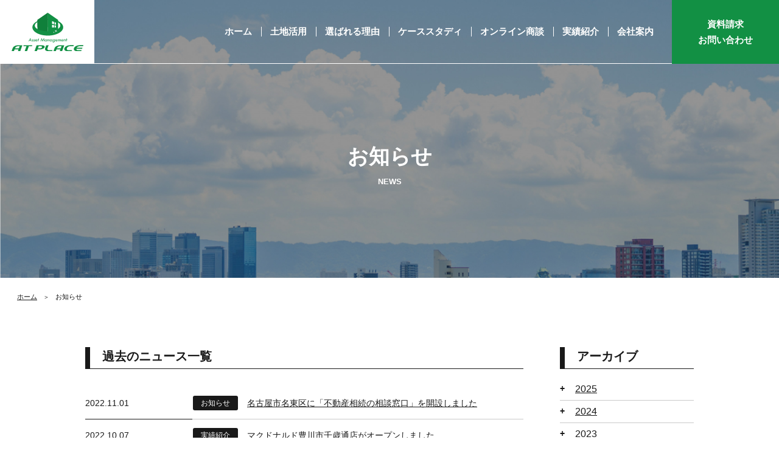

--- FILE ---
content_type: text/html; charset=UTF-8
request_url: https://atplace.jp/news/date/2022
body_size: 15734
content:
<!DOCTYPE html>
<html lang="ja">
<head>
<!-- Global site tag (gtag.js) - Google Analytics -->
<script async src="https://www.googletagmanager.com/gtag/js?id=UA-207308157-1"></script>
<script>
  window.dataLayer = window.dataLayer || [];
  function gtag(){dataLayer.push(arguments);}
  gtag('js', new Date());
  gtag('config', 'UA-207308157-1');
</script>
<meta name="google-site-verification" content="VC_HKtGjQjozsXerITb6RiWCFxA2wCAzwNaMdds0ni0">
<meta charset="UTF-8">
<meta http-equiv="X-UA-Compatible" content="IE=edge,chrome=1">
<meta http-equiv="Content-Type" content="text/html; charset=utf-8">
<meta name="viewport" content="width=device-width, initial-scale=1.0, minimum-scale=1.0, maximum-scale=1.0, user-scalable=no">
<meta name="format-detection" content="telephone=no">
<title>アットプレイス | お知らせ</title>
<meta name="description" content="アットプレイスで手掛けた商業開発、宅地開発、媒介事業、自社開発・管理等、実績の新着情報やニュースなどを一覧で掲載しています。定期的に最新情報をお届けしていますので是非ご覧ください。">
<link rel="canonical" href="https://atplace.jp/news">
<link rel="icon" href="https://atplace.jp/favicon.svg" type="image/svg+xml">
<link rel="stylesheet" href="https://atplace.jp/assets/css/common.css?211026">
<link rel="stylesheet" href="https://cdnjs.cloudflare.com/ajax/libs/animate.css/4.0.0/animate.min.css" />
<script src="https://cdnjs.cloudflare.com/ajax/libs/jquery/3.5.1/jquery.min.js"></script>
</head>
<body>
<header class="header fl-wrap">
  <h1 class="h_logo fl-wrap-cc">
    <a href="https://atplace.jp/"><img src="https://atplace.jp/assets/img/logo.svg" alt="アットプレイス Asset Management AT PLACE" class="pc"><img src="https://atplace.jp/assets/img/logo_w.svg" alt="アットプレイス Asset Management AT PLACE" class="sp"></a>
  </h1>
  <nav class="global-navi">
    <ul class="navi fl-wrap">
      <li class="nav_itm">
        <a href="https://atplace.jp/">ホーム</a>
      </li>
      <li class="nav_itm">
        <a href="https://atplace.jp/land">土地活用</a>
      </li>
      <li class="nav_itm">
        <a href="https://atplace.jp/reason">選ばれる理由</a>
      </li>
      <li class="nav_itm">
        <a href="https://atplace.jp/case">ケーススタディ</a>
      </li>
      <li class="nav_itm">
        <a href="https://atplace.jp/online">オンライン商談</a>
      </li>
      <li class="nav_itm">
        <a href="https://atplace.jp/performance">実績紹介</a>
      </li>
      <li class="nav_itm">
        <a href="https://atplace.jp/company">会社案内</a>
      </li>
      <li class="nav_itm sp">
        <a href="https://atplace.jp/contact">資料請求／お問い合わせ</a>
      </li>
    </ul>
  </nav>
  <div class="nav_contact pc">
    <a href="https://atplace.jp/contact" class="fl-wrap-cc">資料請求<br>お問い合わせ</a>
  </div>
</header>
<main class="main">
  <article class="page page_news">
    <header class="p_head">
      <h1 class="p_ttl">お知らせ</h1>
      <p class="p_ttl_en">NEWS</p>
    </header>
    <nav class="breadcrumb">
      <ol class="fl-wrap-lc" itemscope="itemscope" itemtype="http://schema.org/BreadcrumbList">
        <li class="fl-wrap-lc" itemprop="itemListElement" itemscope="itemscope" itemtype="http://schema.org/ListItem">
          <a href="https://atplace.jp/" itemprop="item">
            <span itemprop="item">ホーム</span>
            <meta itemprop="position" content="1">
          </a>
        </li>
        <li class="fl-wrap-lc" itemprop="itemListElement" itemscope="itemscope" itemtype="http://schema.org/ListItem">
          <span itemprop="item">
            <span itemprop="item">お知らせ</span>
            <meta itemprop="position" content="2">
          </span>
        </li>
      </ol>
    </nav>
    <div class="p_body wrap fl-wrap">
      <section class="news-lists">
        <p class="p_n_ttl">過去のニュース一覧</p>
        <div class="news-list">
                        <div class="news-itm fl-wrap">
                <time class="news_date">2022.11.01</time>
                                  <p class="news_cat">お知らせ</p>
                                  <h3 class="news_ttl"><a href="https://fsouzoku.jp/shop/shop_detail/344.html" target="_blank">名古屋市名東区に「不動産相続の相談窓口」を開設しました</a></h3>
              </div>
                            <div class="news-itm fl-wrap">
                <time class="news_date">2022.10.07</time>
                                  <p class="news_cat">実績紹介</p>
                                  <h3 class="news_ttl"><a href="https://crewrecruiting.mcdonalds.co.jp/map/g23792" target="_blank">マクドナルド豊川市千歳通店がオープンしました</a></h3>
              </div>
                            <div class="news-itm fl-wrap">
                <time class="news_date">2022.07.16</time>
                                  <p class="news_cat">お知らせ</p>
                                  <h3 class="news_ttl"><a href="https://net.keizaikai.co.jp/66218" target="_blank">株式会社COOOL名古屋支店を開設しました</a></h3>
              </div>
                            <div class="news-itm fl-wrap">
                <time class="news_date">2022.05.02</time>
                                  <p class="news_cat">実績紹介</p>
                                  <h3 class="news_ttl"><a href="https://www.yutaka-sec.co.jp/shop/nisshin-akaike.php" target="_blank">ゆたか証券　日進赤池支店がオープンしました</a></h3>
              </div>
                            <div class="news-itm fl-wrap">
                <time class="news_date">2022.03.01</time>
                                  <p class="news_cat">飲食/教育支援事業</p>
                                  <h3 class="news_ttl"><a href="https://showin-juku.jp/nagoya-fujigaoka/" target="_blank">松陰塾　名古屋藤が丘校が開校しました</a></h3>
              </div>
                            <div class="news-itm fl-wrap">
                <time class="news_date">2022.03.01</time>
                                  <p class="news_cat">飲食/教育支援事業</p>
                                  <h3 class="news_ttl"><a href="https://atplace.jp/performance/633">名古屋市名東区に藤が丘オフィスを開設しました</a></h3>
              </div>
                            <div class="news-itm fl-wrap">
                <time class="news_date">2022.03.01</time>
                                  <p class="news_cat">飲食/教育支援事業</p>
                                  <h3 class="news_ttl"><a href="https://atplace.jp/performance/638">personal color salon IZU.が藤が丘にオープンしました</a></h3>
              </div>
                            <div class="news-itm fl-wrap">
                <time class="news_date">2022.02.01</time>
                                  <p class="news_cat">実績紹介</p>
                                  <h3 class="news_ttl"><a href="https://hotel.ikenotaira-resort.co.jp/camping-village/" target="_blank">白樺リゾート　キャンピングビレッジに冷却人工芝COOOL Turfを施工しました</a></h3>
              </div>
                      </div>
              </section>
      <div class="news-sidebar">
        <section class="side_item">
          <p class="p_n_ttl">アーカイブ</p>
          <dl class="month_list"><dt class="year"><a href="https://atplace.jp/news/date/2025">2025</a></dt><dd class="month"><a href="https://atplace.jp/news/date/2025/12">12</a><a href="https://atplace.jp/news/date/2025/11">11</a><a href="https://atplace.jp/news/date/2025/10">10</a><a href="https://atplace.jp/news/date/2025/08">08</a><a href="https://atplace.jp/news/date/2025/07">07</a><a href="https://atplace.jp/news/date/2025/05">05</a><a href="https://atplace.jp/news/date/2025/04">04</a><a href="https://atplace.jp/news/date/2025/03">03</a></dl><dl class="month_list"><dt class="year"><a href="https://atplace.jp/news/date/2024">2024</a></dt><dd class="month"><a href="https://atplace.jp/news/date/2024/09">09</a><a href="https://atplace.jp/news/date/2024/08">08</a><a href="https://atplace.jp/news/date/2024/05">05</a><a href="https://atplace.jp/news/date/2024/04">04</a></dl><dl class="month_list"><dt class="year"><a href="https://atplace.jp/news/date/2023">2023</a></dt><dd class="month"><a href="https://atplace.jp/news/date/2023/08">08</a><a href="https://atplace.jp/news/date/2023/04">04</a><a href="https://atplace.jp/news/date/2023/02">02</a><a href="https://atplace.jp/news/date/2023/01">01</a></dl><dl class="month_list"><dt class="year"><a href="https://atplace.jp/news/date/2022">2022</a></dt><dd class="month"><a href="https://atplace.jp/news/date/2022/11">11</a><a href="https://atplace.jp/news/date/2022/10">10</a><a href="https://atplace.jp/news/date/2022/07">07</a><a href="https://atplace.jp/news/date/2022/05">05</a><a href="https://atplace.jp/news/date/2022/03">03</a><a href="https://atplace.jp/news/date/2022/02">02</a></dl><dl class="month_list"><dt class="year"><a href="https://atplace.jp/news/date/2021">2021</a></dt><dd class="month"><a href="https://atplace.jp/news/date/2021/10">10</a><a href="https://atplace.jp/news/date/2021/09">09</a><a href="https://atplace.jp/news/date/2021/07">07</a><a href="https://atplace.jp/news/date/2021/06">06</a><a href="https://atplace.jp/news/date/2021/03">03</a><a href="https://atplace.jp/news/date/2021/02">02</a><a href="https://atplace.jp/news/date/2021/01">01</a></dl><dl class="month_list"><dt class="year"><a href="https://atplace.jp/news/date/2020">2020</a></dt><dd class="month"><a href="https://atplace.jp/news/date/2020/12">12</a><a href="https://atplace.jp/news/date/2020/11">11</a><a href="https://atplace.jp/news/date/2020/08">08</a><a href="https://atplace.jp/news/date/2020/04">04</a><a href="https://atplace.jp/news/date/2020/01">01</a></dl><dl class="month_list"><dt class="year"><a href="https://atplace.jp/news/date/2019">2019</a></dt><dd class="month"><a href="https://atplace.jp/news/date/2019/12">12</a><a href="https://atplace.jp/news/date/2019/11">11</a><a href="https://atplace.jp/news/date/2019/10">10</a><a href="https://atplace.jp/news/date/2019/09">09</a><a href="https://atplace.jp/news/date/2019/08">08</a><a href="https://atplace.jp/news/date/2019/04">04</a><a href="https://atplace.jp/news/date/2019/03">03</a></dl><dl class="month_list"><dt class="year"><a href="https://atplace.jp/news/date/2018">2018</a></dt><dd class="month"><a href="https://atplace.jp/news/date/2018/11">11</a><a href="https://atplace.jp/news/date/2018/08">08</a><a href="https://atplace.jp/news/date/2018/06">06</a><a href="https://atplace.jp/news/date/2018/01">01</a></dl><dl class="month_list"><dt class="year"><a href="https://atplace.jp/news/date/2017">2017</a></dt><dd class="month"><a href="https://atplace.jp/news/date/2017/07">07</a></dl><dl class="month_list"><dt class="year"><a href="https://atplace.jp/news/date/2016">2016</a></dt><dd class="month"><a href="https://atplace.jp/news/date/2016/12">12</a><a href="https://atplace.jp/news/date/2016/10">10</a><a href="https://atplace.jp/news/date/2016/04">04</a><a href="https://atplace.jp/news/date/2016/02">02</a></dl><dl class="month_list"><dt class="year"><a href="https://atplace.jp/news/date/2015">2015</a></dt><dd class="month"><a href="https://atplace.jp/news/date/2015/09">09</a><a href="https://atplace.jp/news/date/2015/07">07</a></dl><dl class="month_list"><dt class="year"><a href="https://atplace.jp/news/date/2014">2014</a></dt><dd class="month"><a href="https://atplace.jp/news/date/2014/02">02</a></dd></dl>        </section>
      </div>
    </div>
  </article>
</main>
<footer id="footer" class="footer fl-wrap-c">
  <p id="pagetop" class="pagetop"><a href="#" class="pagetop_link"></a></p>
  <div class="f_map">
    <iframe src="https://www.google.com/maps/embed?pb=!1m18!1m12!1m3!1d20057.009992300296!2d136.96952044061547!3d35.1409243319037!2m3!1f0!2f0!3f0!3m2!1i1024!2i768!4f13.1!3m3!1m2!1s0x600365295c99ce17%3A0xf273ee88a9f0297e!2z5qCq5byP5Lya56S-44Ki44OD44OI44OX44Os44Kk44K5!5e0!3m2!1sja!2sjp!4v1629143164019!5m2!1sja!2sjp" width="1300" height="375" frameborder="0" style="border:0;" allowfullscreen="" aria-hidden="false" tabindex="0" class="f_map-frame"></iframe>
  </div>
  <div class="f_content">
    <div class="wrap fl-wrap">
      <div class="f_top_logo">
        <p class="f_logo"><a href="https://atplace.jp/"><img src="https://atplace.jp/assets/img/logo.svg" alt="アットプレイス Asset Management AT PLACE"></a></p>
        <p class="f_name">総合不動産のアットプレイス</p>
        <p class="f_addr">〒468-0008 愛知県名古屋市天白区一本松1丁目102番地
          <br><b>TEL.052-870-8814</b>  FAX :052-870-8815
          <br>MAIL: info@atplace.jp
          <br>営業時間：9：00～18：00</p>
      </div>
      <div class="f_nav fl-wrap">
        <ul class="fl_nav">
          <li>
            <a href="https://atplace.jp/">ホーム</a>
          </li>
          <li>
            <a href="https://atplace.jp/reason">選ばれる理由</a>
          </li>
          <li style="margin-top:5px;">
            <span href="https://atplace.jp/">サービス</span>
          </li>
          <li>
            <a href="https://atplace.jp/land" class="child">土地活用</a>
          </li>
          <li>
            <a href="https://atplace.jp/company#bis01" class="child">総合不動産</a>
          </li>
          <li>
            <a href="https://atplace.jp/company#bis02" class="child">飲食関連事業</a>
          </li>
          <li>
            <a href="https://atplace.jp/company#bis03" class="child">教育支援事業</a>
          </li>
        </ul>
        <ul class="fl_nav">
          <li>
            <a href="https://atplace.jp/case">ケーススタディ</a>
          </li>
          <li>
            <a href="https://atplace.jp/online">オンライン商談</a>
          </li>
          <li>
            <a href="https://atplace.jp/performance">実績紹介</a>
          </li>
          <li>
            <a href="https://atplace.jp/company">会社案内</a>
          </li>
          <li>
            <a href="https://atplace.jp/news">News</a>
          </li>
          <li>
            <a href="https://atplace.jp/contact">お問い合わせ</a>
          </li>
        </ul>
      </div>
      <div class="f_link">
        <a href="https://www.hatomarksite.com/search/zentaku/agent/00072314318" target="_blank" class="f_link-hato"><img src="https://atplace.jp/assets/img/logo_hatomark.png" alt="ハトマークサイト"></a>
        <a href="https://www.athome.co.jp/ahcb/atplace.html" target="_blank" class="f_link-athome"><img src="https://atplace.jp/assets/img/logo_athome.png" alt="at Home"></a>
      </div>
    </div>
  </div>
  <div class="f_btm fl-wrap-cc">
    <div class="wrap fl-wrap-bc">
      <ul class="f_b_nav">
        <li>
          <a href="https://atplace.jp/privacy">プライバシーポリシー</a>
        </li>
        <li>
          <a href="https://atplace.jp/sitemap">サイトマップ</a>
        </li>
      </ul>
      <p class="f_copy">&copy; atplace  All Rights Reserved</p>
  </div>
</footer>
<script type="text/javascript" src="https://atplace.jp/assets/js/jquery.inview.js"></script>
<script src="https://atplace.jp/assets/js/common.js?2108"></script>
<script src="https://cdnjs.cloudflare.com/ajax/libs/object-fit-images/3.2.3/ofi.js"></script><script src="https://atplace.jp/assets/js/news.js"></script><script>objectFitImages();</script></body>
</html>


--- FILE ---
content_type: text/css
request_url: https://atplace.jp/assets/css/common.css?211026
body_size: 93327
content:
@charset "UTF-8";
.clear {
  clear: both;
}
.clearfix:after {
  content: "";
  display: block;
  clear: both;
}
.clearfix:before {
  content: "";
  display: block;
  clear: both;
}
.clearfix {
  display: block;
}

* {
  box-sizing: border-box;
  -moz-box-sizing: border-box;
  -webkit-box-sizing: border-box;
  -o-box-sizing: border-box;
  -ms-box-sizing: border-box;
}

article, aside, details, figcaption, figure, footer, header, hgroup, menu, nav, section {
  display: block;
}

html {
  -webkit-text-size-adjust: none;
  font-size: 62.5%;
}

html, body, div, span, object, iframe, h1, h2, h3, h4, h5, h6, p, blockquote, pre, abbr, address, cite, code, del, dfn, em, img, ins, kbd, q, samp, small, strong, sub, sup, var, b, i, dl, dt, dd, ol, ul, li, fieldset, form, label, legend, table, caption, tbody, tfoot, thead, tr, th, td, article, aside, canvas, details, figcaption, figure, footer, header, hgroup, menu, nav, section, summary, time, mark, audio, video, textarea {
  margin: 0;
  padding: 0;
  border: 0;
  outline: 0;
  font-family: "Yu Gothic", "游ゴシック", YuGothic, "游ゴシック体", helvetica, "ヒラギノ角ゴ Pro W3", "Hiragino Kaku Gothic Pro",'Noto Sans Japanese', "メイリオ", Meiryo, Osaka, "ＭＳ Ｐゴシック", "MS PGothic", sans-serif;
  font-weight: normal;
  vertical-align: baseline;
  background: transparent;
  color: #191919;
  line-height: 1.5;
}

article, aside, details, figcaption, figure, footer, header, hgroup, menu, nav, section {
  display: block;
}

ul, ol {
  list-style: none;
}

ul {
  padding: 0;
}

li {
  list-style: none;
}

a {
  margin: 0;
  padding: 0;
  font-size: 100%;
  vertical-align: baseline;
  background: transparent;
  line-height: 1;
  color: #191919;
}
a:hover {
  color: #191919;
  text-decoration: underline;
}
a:visited {
  text-decoration: underline;
}

b {
  font-weight: 600;
  color: inherit;
}

table {
  border-collapse: collapse;
  border-spacing: 0;
}

input, select {
  margin: 0;
  vertical-align: baseline;
}
input, textarea {
  -webkit-appearance: none;
  -moz-appearance: none;
  appearance: none;
  box-shadow: none;
  border-radius: 0;
}

img {
  vertical-align: top;
  line-height: 0;
  font-size: 0;
  max-width: 100%;
  height: auto;
}

html {
  font-size: 62.5%;
}

iframe {
  max-width: 100%;
}

input[type="submit"], input[type="button"] {
  border-radius: 0;
  -webkit-box-sizing: content-box;
  -webkit-appearance: button;
  appearance: button;
  border: none;
  box-sizing: border-box;
  cursor: pointer;
}

input[type="submit"]::-webkit-search-decoration, input[type="button"]::-webkit-search-decoration {
  display: none;
}

input[type="submit"]::focus, input[type="button"]::focus {
  outline-offset: -2px;
}

.wrap {
  width: 1060px;
  margin-left: auto;
  margin-right: auto;
  padding-left: 30px;
  padding-right: 30px;
}
@media only screen and (max-width: 1060px) {
  .wrap {
    width: 100%;
  }
}
@media only screen and (max-width: 833px) {
  .wrap {
    padding: 0 20px;
  }
}

.fl-wrap, .fl-wrap-l, .fl-wrap-lc, .fl-wrap-c, .fl-wrap-cc, .fl-wrap-b, .fl-wrap-bc {
  display: -webkit-box;
  display: -ms-flexbox;
  display: flex;
  -ms-flex-wrap: wrap;
  flex-wrap: wrap;
  justify-content: space-between;
}
.fl-wrap-l {
  justify-content: flex-start;
}
.fl-wrap-lc {
  justify-content: flex-start;
  align-items: center;
}
.fl-wrap-c {
  align-items: center;
}
.fl-wrap-cc {
  justify-content: center;
  align-items: center;
}
.fl-wrap-b {
  align-items: flex-end;
}
.fl-wrap-bc {
  align-items: center;
  justify-content: space-between;
}

.font_g,
.font_g * {
  font-family: "Yu Gothic", "游ゴシック", YuGothic, "游ゴシック体", helvetica, "ヒラギノ角ゴ Pro W3", "Hiragino Kaku Gothic Pro",'Noto Sans Japanese', "メイリオ", Meiryo, Osaka, "ＭＳ Ｐゴシック", "MS PGothic", sans-serif!important;
}

.font_m,
.font_m * {
  font-family: 游明朝,"Yu Mincho",YuMincho,"Hiragino Mincho ProN","Hiragino Mincho Pro",HGS明朝E,メイリオ,Meiryo,serif!important;
}

.ofi {
  object-fit: cover;
  font-family: 'object-fit: cover;';
}

.sp {
  display: none;
}
@media only screen and (max-width: 833px) {
  .pc {
    display: none;
  }
  .pc_i {
    display: none!important;
  }
  .sp {
    display: block;
  }
}


.btn_more {
  cursor: pointer;
  display: block;
  width: 300px;
  height: 66px;
  margin: 0 10px;
  text-align: center;
  font-size: 1.6rem;
  line-height: 64px;
  color: #fff;
  text-decoration: none;
  border: 1px solid #191919;
  background-color: #191919;
  position: relative;
}
.btn_more::after {
  content: "";
  width: 16px;
  height: 1px;
  background-color: #fff;
  display: block;
  position: absolute;
  top: 50%;
  right: 0;
}
.btn_more:hover {
  color: #191919;
  background-color: #fff;
  text-decoration: none;
}
.btn_more:hover::after {
  background-color: #191919;
}
@media only screen and (max-width: 833px) {
  .btn_more {
    width: 180px;
    height: 42px;
    margin: 0 5px;
    font-size: 1.1rem;
    line-height: 40px;
  }
  .btn_more::after {
    width: 11px;
  }
}

.btn_index {
  cursor: pointer;
  display: block;
  width: 148px;
  height: 39px;
  text-align: center;
  font-size: 1.4rem;
  line-height: 37px;
  color: #191919;
  background-color: #fff;
  text-decoration: none;
  border: 1px solid #191919;
  position: relative;
}
.btn_index::after {
  content: "";
  width: 16px;
  height: 1px;
  background-color: #191919;
  display: block;
  position: absolute;
  top: 50%;
  right: 0;
}
.btn_index:hover {
  color: #fff;
  background-color: #191919;
  text-decoration: none;
}
.btn_index:hover::after {
  background-color: #fff;
}
@media only screen and (max-width: 833px) {
  .btn_index {
    width: 102px;
    height: 27px;
    font-size: 1rem;
    line-height: 25px;
  }
  .btn_index::after {
    width: 12px;
  }
}


.news-list {
  width: 100%;
}
.news-list .news-itm {
  width: 100%;
  padding: 14px 0;
  border-bottom: 1px solid #cacaca;
  position: relative;
}
.news-list .news-itm::after {
  content: "";
  width: 176px;
  height: 1px;
  background-color: #191919;
  position: absolute;
  bottom: -1px;
  left: 0;
}
.news-list .news_date {
  width: 176px;
  font-size: 1.4rem;
  line-height: 24px;
}
.news-list .news_cat {
  width: 74px;
  height: 24px;
  margin-right: 14px;
  background-color: #191919;
  border-radius: 3px;
  font-size: 1.2rem;
  line-height: 24px;
  text-align: center;
  color: #fff;
}
.news-list .news_ttl {
  width: calc(100% - 176px);
  font-size: 1.4rem;
  line-height: 24px;
}
.news-list .news_cat + .news_ttl {
  width: calc(100% - 266px);
}
.news-list .news_ttl a {
  text-decoration: underline;
}
.news-list .news_ttl a:hover {
  text-decoration: none;
}
@media only screen and (max-width: 833px) {
  .news-list {
    border-top: 1px solid #cacaca;
  }
  .news-list .news-itm {
    padding: 16px 2px;
  }
  .news-list .news-itm::after {
    content: none;
  }
  .news-list .news_date {
    width: 75px;
    font-size: .9rem;
    line-height: 17px;
  }
  .news-list .news_cat {
    width: 54px;
    height: 16px;
    margin-right: 0;
    background-color: #f0f0f0;
    border-radius: 2px;
    font-size: .9rem;
    line-height: 16px;
    color: #191919;
    position: absolute;
    top: 33px;
    left: 2px;
  }
  .news-list .news_ttl {
    width: calc(100% - 75px);
    font-size: 1rem;
    line-height: 1.7;
  }
  .news-list .news_cat + .news_ttl {
    width: calc(100% - 75px);
    min-height: 33px;
  }
}


.gr-list {
  width: 100%;
}
.gr-list .gr-list_itm {
  width: 100%;
  padding: 0 38px;
  margin-bottom: 10px;
  background-color: #f5f5f5;
}
.gr-list .gr-list_itm:last-child {
  margin-bottom: 0;
}
.gr-list .gr-list_itm-ttl {
  width: 100%;
  height: 120px;
  font-size: 1.8rem;
  line-height: 1.58;
  font-weight: 600;
  text-align: left;
  justify-content: flex-start;
  padding-left: 70px;
  position: relative;
}
.gr-list .gr-list_itm-ttl i {
  width: 46px;
  height: 46px;
  font-size: 2rem;
  line-height: 46px;
  font-weight: 600;
  color: #fff;
  font-style: normal;
  text-align: center;
  background-color: #191919;
  position: absolute;
  top: calc(50% - 23px);
  left: 0;
}
.gr-list .gr-list_itm-txt {
  font-size: 1.6rem;
  line-height: 2.1;
}
@media only screen and (max-width: 833px) {
  .gr-list .gr-list_itm {
    padding: 0 13px;
    margin-bottom: 5px;
  }
  .gr-list .gr-list_itm:last-child {
    margin-bottom: 0;
  }
  .gr-list .gr-list_itm-ttl {
    height: 76px;
    font-size: 1.1rem;
    padding-left: 33px;
  }
  .gr-list .gr-list_itm-ttl i {
    width: 24px;
    height: 24px;
    font-weight: 1rem;
    line-height: 24px;
    top: calc(50% - 12px);
  }
  .gr-list .gr-list_itm-txt {
    font-size: 1.1rem;
  }
}


.pagenation li {
  padding: 0 4px;
}
.pagenation li.num a, .pagenation li.num span {
  width: 57px;
  height: 57px;
  flex-wrap: wrap;
  display: flex;
  justify-content: center;
  align-items: center;
  text-decoration: none;
  background-color: #e3e3e3;
  font-size: 1.6rem;
  font-weight: 600;
}
.pagenation li.num a:hover,
.pagenation li.num.active span {
  background-color: #888;
  color: #fff;
}
.pagenation li.prev a, .pagenation li.next a {
  width: 57px;
  height: 57px;
  flex-wrap: wrap;
  display: flex;
  justify-content: center;
  align-items: center;
  text-decoration: none;
  background-color: #fff;
  font-size: 1.6rem;
  font-weight: 600;
  text-decoration: none;
  border: 1px solid #e3e3e3;
  color: #888;
}
.pagenation li.prev a:hover,
.pagenation li.next a:hover {
  background-color: #888;
  color: #fff;
}
@media only screen and (max-width: 833px) {
  .pagenation li {
    padding: 3px;
  }
  .pagenation li.num a, .pagenation li.num span {
    width: 35px;
    height: 35px;
    font-size: 1rem;
  }
  .pagenation li.prev a, .pagenation li.next a {
    width: 35px;
    height: 35px;
    font-size: 1rem;
  }
}

.form-err {
  margin-top: 5px;
  margin-bottom: 5px;
  color: #f00;
}

.txt-contents {
  width: 100%;
  max-width: 760px;
  margin: 0 auto;
  padding: 70px 0 120px;
}
.txt-contents .txt-section {
  margin-bottom: 50px;
}
.txt-contents .txt-section .ttl {
  padding-bottom: 15px;
  margin-bottom: 15px;
  font-weight: 600;
  font-size: 1.8rem;
  line-height: 1;
  border-bottom: 1px solid #D7D7D7;
}
.txt-contents .txt-section .para {
  font-size: 1.4rem;
  line-height: 1.8;
}
@media only screen and (max-width: 833px) {
  .txt-contents {
    padding: 40px 20px;
  }
  .txt-contents .desc-para {
    font-size: 1.2rem;
  }
  .txt-contents .txt-section {
    margin-bottom: 30px;
  }
  .txt-contents .txt-section .ttl {
    padding-bottom: 10px;
    margin-bottom: 10px;
    font-size: 1.6rem;
  }
  .txt-contents .txt-section .para {
    font-size: 1.2rem;
  }
}


.sitemap-contents {
  width: 100%;
  max-width: 760px;
  margin: 0 auto;
  padding: 70px 0 120px;
}
.sitemap_nav {
  width: 100%;
  padding: 0 30px;
}
.sitemap_nav .parent {
  margin-bottom: 30px;
}
.sitemap_nav .parent > a {
  width: 100%;
  display: block;
  background-color: #ececec;
  border-radius: 5px;
  text-decoration: none;
  padding: 10px;
  font-size: 1.4rem;
  line-height: 1;
  font-weight: 600;
}
.sitemap_nav .parent > a:hover {
  text-decoration: underline;
}
.sitemap_nav .child-list {
  margin-top: 10px;
}
.sitemap_nav .child-list > li a {
  width: 100%;
  display: block;
  padding: 5px 10px;
  text-decoration: none;
  font-size: 1.4rem;
  line-height: 1;
}
.sitemap_nav .child-list > li a:hover {
  text-decoration: underline;
}
@media only screen and (max-width: 833px) {
  .sitemap-contents {
    padding: 40px 20px;
  }
  .sitemap_nav {
    width: 100%;
    padding: 0 10px;
  }
  .sitemap_nav .parent {
    margin-bottom: 20px;
  }
  .sitemap_nav .parent > a {
    padding: 10px;
    font-size: 1.2rem;
  }
  .sitemap_nav .child-list {
    margin-top: 5px;
  }
  .sitemap_nav .child-list > li a {
    padding: 5px 10px;
    font-size: 1.2rem;
  }
}



a.link_none {
  text-decoration: none!important;
  cursor: default!important;
}
a.link_none:hover {
  text-decoration: none!important;
}

body {
  font-size: 1.4rem;
}
@media only screen and (max-width: 1070px) {
  body.fix {
    overflow: hidden;
  }
}

.main {
  display: block;
  width: 100%;
  overflow: hidden;
}

.page .p_head {
  width: 100%;
  height: 457px;
  padding-top: 240px;
  background: url(../img/top/mv.jpg) center center no-repeat;
  background-size: cover;
}
.page .p_head .p_ttl {
  font-size: 3.4rem;
  line-height: 1;
  font-weight: 600;
  text-align: center;
  color: #fff;
}
.page .p_head .p_ttl_en {
  margin-top: 18px;
  font-size: 1.3rem;
  line-height: 1;
  font-weight: 600;
  text-align: center;
  color: #fff;
}
@media only screen and (max-width: 833px) {
  .page .p_head {
    height: 169px;
    padding-top: 75px;
  }
  .page .p_head .p_ttl {
    font-size: 1.9rem;
  }
  .page .p_head .p_ttl_en {
    margin-top: 8px;
    font-size: .9rem;
  }
}
.page.page_case .p_head {
  background-image: url(../img/case/bg_mv.jpg);
}
.page.page_company .p_head {
  background-image: url(../img/company/bg_mv.jpg);
}
.page.page_contact .p_head {
  background-image: url(../img/contact/bg_mv.jpg);
}
.page.page_land .p_head {
  background-image: url(../img/land/bg_mv.jpg);
}
.page.page_online .p_head {
  background-image: url(../img/online/bg_mv.jpg);
}
.page.page_performance .p_head {
  background-image: url(../img/performance/bg_mv.jpg);
}
.page.page_reason .p_head {
  background-image: url(../img/reason/bg_mv.jpg);
}

.breadcrumb {
  padding: 23px 28px 0;
  font-size: 1.1rem;
}
.breadcrumb ol li::after {
  content: "　＞　";
  font-size: 1rem;
}
.breadcrumb ol li:last-child::after {
  content: none;
}
.breadcrumb ol li a {
  text-decoration: underline;
}
.breadcrumb ol li a:hover {
  text-decoration: none;
}
@media only screen and (max-width: 833px) {
  .breadcrumb {
    display: none;
  }
}


.p_c_ttl {
  width: 100%;
  height: 287px;
  padding-bottom: 48px;
  font-size: 3.4rem;
  line-height: 1.33;
  color: #fff;
  font-weight: 600;
  position: relative;
  background-repeat: no-no-repeat;
  background-size: cover;
  background-position: center center;
}
.p_c_ttl::after {
  content: "";
  width: calc(100% - 60px);
  max-width: 1100px;
  height: 48px;
  background-color: #fff;
  position: absolute;
  bottom: 0;
  left: 50%;
  transform: translateX(-50%);
}
.p_c_ttl i {
  width: 72px;
  height: 72px;
  margin-right: 25px;
  font-weight: 3rem;
  line-height: 70px;
  font-weight: 600;
  color: #fff;
  font-style: normal;
  text-align: center;
  border: 1px solid #fff;
}
.p_c_ttl span {
  color: #fff;
}
.p_c_ttl .sml {
  font-size: 2.2rem;
}
@media only screen and (max-width: 833px) {
  .p_c_ttl {
    height: 100px;
    padding-bottom: 20px;
    font-size: 1.5rem;
  }
  .p_c_ttl::after {
    width: calc(100% - 40px);
    height: 20px;
  }
  .p_c_ttl i {
    width: 27px;
    height: 27px;
    margin-right: 8px;
    font-weight: 3rem;
    line-height: 25px;
  }
  .p_c_ttl .sml {
    font-size: 1.5rem;
  }
}


.page_land .p_l_h {
  padding: 65px 30px 110px;
}
.page_land .p_l_h_copy {
  font-size: 3.4rem;
  line-height: 1.8;
  text-align: center;
  font-weight: 600;
}
.page_land .p_l_h .gr-list {
  width: 100%;
  max-width: 1000px;
  margin: 55px auto;
}
.page_land .p_l_h .gr-list_itm {
  width: calc(33.3% - 17px);
}
.page_land .p_l_h .gr-list_itm-ttl {
  font-size: 2rem;
  height: 120px;
}
.page_land .p_l_h .gr-list_itm-ttl i {
  font-size: 2rem;
}
.page_land .p_l_h .gr-list_itm-txt {
  margin-top: -5px;
  padding-bottom: 38px;
}
.page_land .p_l_h_txt {
  font-size: 1.6rem;
  line-height: 2.1;
  text-align: center;
}
.page_land .p_l_h2 {
  padding: 110px 30px 90px;
  background-color: #f5f5f5;
}
.page_land .p_l_h2_ttl1 {
  font-size: 3.4rem;
  line-height: 1;
  font-weight: 600;
  text-align: center;
}
.page_land .p_l_h2_txt1 {
  margin-top: 30px;
  font-size: 1.6rem;
  line-height: 2.1;
  text-align: center;
}
.page_land .p_l_h2_list1 {
  width: 100%;
  max-width: 1080px;
  margin: 30px auto 75px;
}
.page_land .p_l_h2_list1_itm {
  width: calc(25% - 8px);
  height: 89px;
  margin-bottom: 11px;
  font-size: 1.6rem;
  line-height: 1.5;
  text-align: center;
  font-weight: 600;
  box-shadow: 1px 1px 0 1px rgba(0,0,0,0.1);
  background-color: #fff;
}
.page_land .p_l_h2_ttl2 {
  font-size: 3rem;
  line-height: 1;
  font-weight: 600;
  text-align: center;
}
.page_land .p_l_h2_txt2 {
  margin-top: 30px;
  font-size: 1.6rem;
  line-height: 2.1;
  text-align: center;
}
.page_land .p_l_h2_list2 {
  margin-top: 60px;
  text-align: center;
}
.page_land .p_l_h2_list2_itm {
  width: 286px;
  height: 77px;
  margin: 6px;
  font-size: 1.8rem;
  text-align: center;
  font-weight: 600;
  color: #fff;
  text-decoration: none;
  background-color: #191919;
  position: relative;
}
.page_land .p_l_h2_list2_itm::after {
  content: "";
  width: 1px;
  height: 23px;
  background-color: #129044;
  display: block;
  position: absolute;
  bottom: -11px;
  left: 50%;
}
.page_land .p_l_h2_list2_itm:hover {
  opacity: .7;
}
.page_land .p_c_ttl::after {
  background-color: #f5f5f5;
}
.page_land .p_l_c1 {
  padding: 0 0 70px;
  background-color: #f5f5f5;
}
.page_land .p_l_c1_itm {
  width: calc(50% - 22px);
  margin-bottom: 90px;
  margin-top: 45px;
}
.page_land .p_l_c1_ttl {
  padding-top: 70px;
  margin-bottom: 30px;
  font-size: 2.6rem;
  line-height: 1;
  font-weight: 600;
  text-align: center;
  position: relative;
}
.page_land .p_l_c1_ttl i {
  width: 46px;
  height: 46px;
  font-size: 2rem;
  line-height: 44px;
  text-align: center;
  font-weight: 600;
  font-style: normal;
  border: 1px solid #191919;
  display: block;
  position: absolute;
  top: 0;
  left: calc(50% - 23px);
}
.page_land .p_l_c1_img {
  width: 100%;
  margin-bottom: 35px;
}
.page_land .p_l_c1_copy {
  margin-bottom: 30px;
  font-size: 2.2rem;
  line-height: 1.6;
  text-align: center;
  font-weight: 600;
}
.page_land .p_l_c1_txt {
  font-size: 1.4rem;
  line-height: 2;
}
.page_land .p_l_c1_link_wrap {
  margin-top: 20px;
  text-align: right;
}
.page_land .p_l_c1_link {
  padding-right: 40px;
  font-size: 1.4rem;
  text-decoration: underline;
  position: relative;
}
.page_land .p_l_c1_link::after {
  content: "";
  width: 6px;
  height: 6px;
  border-top: 1px solid #191919;
  border-right: 1px solid #191919;
  transform: rotate(45deg);
  position: absolute;
  right: 0;
  top: calc(50% - 3px);
}
.page_land .p_l_c1_link:hover {
  text-decoration: none;
}
.page_land .p_l_c2 {
  padding: 0 0 175px;
  background-color: #f5f5f5;
}
.page_land .p_l_c2_box {
  margin: 45px auto 0;
  max-width: 1000px;
  width: calc(100% - 60px);
}
.page_land .p_l_c2_box_img {
  width: calc(50% - 22px);
}
.page_land .p_l_c2_box_dtl {
  width: calc(50% - 22px);
}
.page_land .p_l_c2_box_copy {
  font-size: 2.2rem;
  line-height: 1.6;
  font-weight: 600;
  margin-bottom: 15px;
}
.page_land .p_l_c2_box_txt {
  font-size: 1.4rem;
  line-height: 2;
}
.page_land .p_l_c2_box2 {
  max-width: 1000px;
  width: calc(100% - 60px);
  margin: 55px auto 0;
  padding: 35px;
  background-color: #fff;
}
.page_land .p_l_c2_box2_ttl {
  width: 185px;
  font-size: 2.2rem;
  line-height: 1;
  font-weight: 600;
}
.page_land .p_l_c2_box2_txt {
  width: calc(100% - 185px);
  padding-left: 50px;
  font-size: 1.4rem;
  line-height: 2;
  border-left: 1px solid #dcdddd;
}
.page_land .p_l_c2_btn_inn {
  margin-top: 55px;
}
.page_land .p_l_c2_btn_inn .btn_contact {
  width: 300px;
  height: 82px;
  padding-left: 15px;
  text-decoration: none;
  background-color: #129044;
}
.page_land .p_l_c2_btn_inn .btn_contact:hover {
  opacity: .7;
}
.page_land .p_l_c2_btn_inn .btn_contact span {
  font-size: 1.6rem;
  font-weight: 600;
  color: #fff;
  display: inline-block;
  position: relative;
}
.page_land .p_l_c2_btn_inn .btn_contact span::before {
  content: "";
  width: 24px;
  height: 18px;
  display: block;
  background: url(../img/ic_mail.svg) center center no-repeat;
  background-size: 100% 100%;
  position: absolute;
  top: calc(50% - 9px);
  left: -31px;
}
.page_land .p_l_c3 {
  padding: 0 0 145px;
  background-color: #f5f5f5;
}
.page_land .p_l_c3_box {
  margin: 45px auto 0;
  max-width: 1000px;
  width: calc(100% - 60px);
}
.page_land .p_l_c3_box_img {
  width: calc(50% - 22px);
}
.page_land .p_l_c3_box_dtl {
  width: calc(50% - 22px);
}
.page_land .p_l_c3_box_copy {
  font-size: 2.2rem;
  line-height: 1.6;
  font-weight: 600;
  margin-bottom: 15px;
}
.page_land .p_l_c3_box_txt {
  font-size: 1.4rem;
  line-height: 2;
}
.page_land .p_l_c3_box_itm {
  width: calc(50% - 22px);
  margin-top: 45px;
  padding: 35px;
  background-color: #fff;
}
.page_land .p_l_c3_box_itm_ttl {
  font-size: 2.2rem;
  line-height: 1.6;
  font-weight: 600;
  margin-bottom: 15px;
}
.page_land .p_l_c3_box_itm_txt {
  font-size: 1.4rem;
  line-height: 2;
}
.page_land .p_l_f {
  padding: 185px 30px;
  background: url(../img/land/bg04.jpg) center center no-repeat;
  background-size: cover;
}
.page_land .p_l_f_copy {
  margin-bottom: 40px;
  font-size: 3.4rem;
  line-height: 1;
  font-weight: 600;
  color: #fff;
  text-align: center;
}
.page_land .p_l_f_txt {
  font-size: 1.6rem;
  line-height: 2.1;
  color: #fff;
  text-align: center;
}
@media only screen and (max-width: 833px) {
  .page_land .p_l_h {
    padding: 30px 30px 35px;
  }
  .page_land .p_l_h_copy {
    font-size: 1.6rem;
  }
  .page_land .p_l_h .gr-list {
    margin: 15px auto;
  }
  .page_land .p_l_h .gr-list_itm {
    width: 100%;
    margin-bottom: 7px;
  }
  .page_land .p_l_h .gr-list_itm-ttl {
    font-size: 1.3rem;
    height: 60px;
  }
  .page_land .p_l_h .gr-list_itm-ttl i {
    font-size: 1rem;
  }
  .page_land .p_l_h .gr-list_itm-txt {
    margin-top: -10px;
    padding-bottom: 17px;
  }
  .page_land .p_l_h_txt {
    font-size: 1.2rem;
    line-height: 1.66;
    text-align: left;
  }
  .page_land .p_l_h2 {
    padding: 45px 20px 25px;
  }
  .page_land .p_l_h2_ttl1 {
    font-size: 1.6rem;
    line-height: 1.6;
  }
  .page_land .p_l_h2_txt1 {
    margin-top: 15px;
    font-size: 1.1rem;
    line-height: 1.6;
  }
  .page_land .p_l_h2_list1 {
    margin: 15px auto 20px;
  }
  .page_land .p_l_h2_list1_itm {
    width: calc(50% - 3px);
    height: 46px;
    margin-bottom: 6px;
    font-size: 1rem;
    line-height: 1.6;
  }
  .page_land .p_l_h2_ttl2 {
    font-size: 1.6rem;
    line-height: 1.6;
  }
  .page_land .p_l_h2_txt2 {
    margin-top: 15px;
    padding: 0 10px;
    font-size: 1.2rem;
    line-height: 1.66;
    text-align: left;
  }
  .page_land .p_l_h2_list2 {
    margin: 22px -4px 0;
  }
  .page_land .p_l_h2_list2_itm {
    width: calc(33.3% - 4px);
    height: 28px;
    margin: 2px;
    font-size: 1rem;
  }
  .page_land .p_l_h2_list2_itm::after {
    height: 8px;
    bottom: -4px;
  }
  .page_land .p_l_c1 {
    padding: 0 0 13px;
  }
  .page_land .p_l_c1_list {
    padding: 0 30px;
  }
  .page_land .p_l_c1_itm {
    width: 100%;
    margin-bottom: 40px;
    margin-top: 7px;
  }
  .page_land .p_l_c1_ttl {
    padding-top: 0;
    margin-bottom: 15px;
    font-size: 1.3rem;
    line-height: 23px;
  }
  .page_land .p_l_c1_ttl i {
    width: 23px;
    height: 23px;
    margin-right: 10px;
    font-size: 1rem;
    line-height: 21px;
    display: inline-block;
    position: relative;
    top: inherit;
    left: inherit;
  }
  .page_land .p_l_c1_img {
    width: 100%;
    margin-bottom: 15px;
  }
  .page_land .p_l_c1_copy {
    margin-bottom: 15px;
    font-size: 1.4rem;
    line-height: 1.6;
  }
  .page_land .p_l_c1_txt {
    font-size: 1.2rem;
    line-height: 1.66;
  }
  .page_land .p_l_c1_link_wrap {
    margin-top: 10px;
  }
  .page_land .p_l_c1_link {
    padding-right: 15px;
    font-size: 1.1rem;
  }
  .page_land .p_l_c1_link::after {
    width: 4px;
    height: 4px;
    top: calc(50% - 2px);
  }
  .page_land .p_l_c2 {
    padding: 0 0 45px;
  }
  .page_land .p_l_c2_box {
    margin: 7px auto 0;
    width: 100%;
  }
  .page_land .p_l_c2_box_img {
    width: 100%;
    padding: 0 20px;
    margin-bottom: 18px;
  }
  .page_land .p_l_c2_box_dtl {
    width: 100%;
  }
  .page_land .p_l_c2_box_copy {
    font-size: 1.4rem;
    margin-bottom: 15px;
    text-align: center;
  }
  .page_land .p_l_c2_box_txt {
    padding: 0 10px;
    font-size: 1.2rem;
    line-height: 1.66;
  }
  .page_land .p_l_c2_box2 {
    margin: 22px auto 0;
    padding: 16px;
  }
  .page_land .p_l_c2_box2_ttl {
    width: 100%;
    font-size: 1.4rem;
    text-align: center;
  }
  .page_land .p_l_c2_box2_txt {
    width: 100%;
    margin-top: 12px;
    padding-left: 0;
    font-size: 1.2rem;
    line-height: 1.66;
    border-left: none;
  }
  .page_land .p_l_c2_btn_inn {
    margin-top: 28px;
  }
  .page_land .p_l_c2_btn_inn .btn_contact {
    width: 226px;
    height: 62px;
    padding-left: 20px;
  }
  .page_land .p_l_c2_btn_inn .btn_contact span {
    font-size: 1.2rem;
  }
  .page_land .p_l_c2_btn_inn .btn_contact span::before {
    width: 18px;
    height: 14px;
    top: calc(50% - 7px);
    left: -28px;
  }
  .page_land .p_l_c3 {
    padding: 0 0 45px;
  }
  .page_land .p_l_c3_box {
    margin: 7px auto 0;
    width: 100%;
  }
  .page_land .p_l_c3_box_img {
    width: 100%;
    padding: 0 20px;
    margin-bottom: 18px;
  }
  .page_land .p_l_c3_box_dtl {
    width: 100%;
    margin-bottom: 10px;
  }
  .page_land .p_l_c3_box_copy {
    font-size: 1.4rem;
    margin-bottom: 15px;
    text-align: center;
  }
  .page_land .p_l_c3_box_txt {
    padding: 0 10px;
    font-size: 1.2rem;
    line-height: 1.66;
  }
  .page_land .p_l_c3_box_itm {
    width: calc(100% - 20px);
    margin: 6px auto 0;
    padding: 15px 20px;
  }
  .page_land .p_l_c3_box_itm_ttl {
    font-size: 1.3rem;
    line-height: 1.4;
    margin-bottom: 6px;
  }
  .page_land .p_l_c3_box_itm_txt {
    font-size: 1.1rem;
    line-height: 1.6;
  }
  .page_land .p_l_f {
    padding: 50px 30px 35px;
  }
  .page_land .p_l_f_copy {
    margin-bottom: 15px;
    font-size: 1.7rem;
    line-height: 1.7;
  }
  .page_land .p_l_f_txt {
    font-size: 1.2rem;
    line-height: 1.66;
    text-align: left;
  }
}


.page_reason .p_r_h {
  padding: 85px 30px 100px;
}
.page_reason .p_r_h_copy {
  font-size: 3.4rem;
  line-height: 1.82;
  font-weight: 600;
  text-align: center;
}
.page_reason .p_r_h .gr-list {
  width: calc(100% - 60px);
  max-width: 1024px;
  margin: 50px auto 0;
  padding: -12px 0;
}
.page_reason .p_r_h .gr-list_itm {
  width: 315px;
  margin: 12px;
}
.page_reason .r_wrap {
  padding-bottom: 160px;
}
.page_reason .r_c_img {
  width: calc(100% - 60px);
  margin: 50px auto 0;
}
.page_reason .r_c_img img {
  width: 100%;
  height: auto;
}
.page_reason .r_c1_img {
  max-width: 1220px;
}
.page_reason .r_c2_img {
  max-width: 880px;
}
.page_reason .r_c_copy {
  margin-top: 50px;
  font-size: 3rem;
  line-height: 1.7;
  font-weight: 600;
  text-align: center;
}
.page_reason .r_c_txt {
  margin-top: 40px;
  font-size: 1.6rem;
  line-height: 2.1;
  text-align: center;
}
.page_reason .r_c_bis {
  margin-top: 50px;
  padding: 30px 30px 34px;
  background-color: #f5f5f5;
}
.page_reason .r_c_b_ttl {
  font-size: 3rem;
  line-height: 1;
  font-weight: 600;
  text-align: center;
}
.page_reason .r_c_b_list {
  margin-top: 50px;
}
.page_reason .r_c_b_itm {
  width: calc(33.3% - 20px);
  padding: 45px 24px 24px;
  font-size: 1.6rem;
  line-height: 2.1;
  background-color: #fff;
  position: relative;
}
.page_reason .r_c_b_itm i {
  width: 46px;
  height: 46px;
  font-size: 2rem;
  line-height: 46px;
  font-weight: 600;
  color: #fff;
  text-align: center;
  font-style: normal;
  background-color: #9b9b9b;
  display: block;
  position: absolute;
  top: -23px;
  left: calc(50% - 23px);
}
.page_reason .r_c_box {
  margin: 50px auto 0;
  width: calc(100% - 60px);
  max-width: 1000px;
}
.page_reason .r_c_box_img {
  width: calc(50% - 30px);
}
.page_reason .r_c_box_txt {
  width: calc(50% - 30px);
  font-size: 1.6rem;
  line-height: 2.1;
}
.page_reason .r_c_box_limg .r_c_box_img,
.page_reason .r_c_box_rimg .r_c_box_txt {
  order: 1;
}
.page_reason .r_c_box_limg .r_c_box_txt,
.page_reason .r_c_box_rimg .r_c_box_img {
  order: 2;
}
@media only screen and (max-width: 833px) {
  .page_reason .p_r_h {
    padding: 37px 0 45px;
  }
  .page_reason .p_r_h_copy {
    font-size: 1.6rem;
  }
  .page_reason .p_r_h .gr-list {
    margin: 20px auto 0;
  }
  .page_reason .p_r_h .gr-list_itm {
    width: 100%;
    height: 60px;
    margin: 1px 0;
  }
  .page_reason .p_r_h .gr-list_itm-ttl {
    height: 60px;
  }
  .page_reason .r_wrap {
    padding-bottom: 42px;
  }
  .page_reason .r_c_img {
    width: calc(100% - 40px);
    margin: 10px auto 0;
  }
  .page_reason .r_c2_img {
    padding: 0 20px;
  }
  .page_reason .r_c_copy {
    margin-top: 24px;
    font-size: 1.7rem;
  }
  .page_reason .r_c_txt {
    margin-top: 20px;
    padding: 0 30px;
    font-size: 1.2rem;
    line-height: 1.65;
    text-align: left;
  }
  .page_reason .r_c_bis {
    margin-top: 20px;
    padding: 18px 20px 24px;
  }
  .page_reason .r_c_b_ttl {
    font-size: 1.3rem;
  }
  .page_reason .r_c_b_list {
    margin-top: 5px;
  }
  .page_reason .r_c_b_itm {
    margin-top: 27px;
    width: 100%;
    padding: 20px 20px 18px;
    font-size: 1.2rem;
    line-height: 1.65;
  }
  .page_reason .r_c_b_itm i {
    width: 24px;
    height: 24px;
    font-size: 1rem;
    line-height: 24px;
    top: -12px;
    left: calc(50% - 12px);
  }
  .page_reason .r_c_box {
    margin: 10px auto 0;
  }
  .page_reason .r_c_box_img {
    width: calc(100% - 20px);
    margin: 0 auto 24px;
  }
  .page_reason .r_c_box_txt {
    width: 100%;
    font-size: 1.2rem;
    line-height: 1.65;
  }
  .page_reason .r_c_box_limg .r_c_box_img,
  .page_reason .r_c_box_rimg .r_c_box_img {
    margin-top: 14px;
  }
  .page_reason .r_c_box_rimg .r_c_box_img {
    order: 1;
  }
  .page_reason .r_c_box_limg .r_c_box_txt,
  .page_reason .r_c_box_rimg .r_c_box_txt {
    order: 2;
  }
}


.page_case .p_c_h {
  padding: 75px 0 110px;
}
.page_case .p_c_h_ttl {
  margin-bottom: 35px;
  font-size: 3.4rem;
  line-height: 1;
  font-weight: 600;
  text-align: center;
}
.page_case .p_c_h_txt {
  font-size: 1.6rem;
  line-height: 2.1;
  text-align: center;
}
.page_case .p_c_h_list {
  margin: 60px auto 45px;
  width: calc(100% - 60px);
  max-width: 1000px;
  padding: 60px;
  background-color: #f5f5f5;
}
.page_case .p_c_h_itm {
  min-height: 64px;
  padding: 9px 0 9px 64px;
  position: relative;
}
.page_case .p_c_h_itm i {
  width: 46px;
  height: 46px;
  font-size: 2rem;
  line-height: 46px;
  font-weight: 600;
  color: #fff;
  text-align: center;
  font-style: normal;
  background-color: #191919;
  position: absolute;
  top: calc(50% - 23px);
  left: 0;
}
.page_case .p_c_h_itm span {
  font-size: 2.2rem;
  line-height: 1.5;
  font-weight: 600;
  background:linear-gradient(transparent 50%, rgba(18, 144, 68, .15) 50%);
}
.page_case .p_c1 {
  margin-bottom: 40px;
}
.page_case .p_c1_txt {
  margin-top: 40px;
  font-size: 1.6rem;
  line-height: 2.1;
  text-align: center;
}
.page_case .p_c1_itms {
  margin: 85px auto 45px;
  width: calc(100% - 60px);
  max-width: 1000px;
}
.page_case .p_c1_itm {
  margin-bottom: 105px;
  width: 100%;
  position: relative;
}
.page_case .p_c1_itm_ic {
  width: 88px;
  height: 88px;
  padding-top: 13px;
  font-size: 4.5rem;
  font-weight: 600;
  line-height: 1;
  text-align: center;
  font-style: normal;
  color: #fff;
  display: block;
  background-color: #191919;
  position: absolute;
  z-index: 5;
  top: -44px;
  left: 24px;
}
.page_case .p_c1_itm_ic::before {
  content: "CASE";
  font-size: 1.3rem;
  line-height: 13px;
  text-align: center;
  margin-bottom: 5px;
  display: block;
}
.page_case .p_c1_itm_img {
  margin-bottom: 25px;
  position: relative;
  background: url(../img/case/arw.png) center center no-repeat;
  background-size: 30px 35px;
}
.page_case .p_c1_itm_img::before,
.page_case .p_c1_itm_img::after {
  display: block;
  width: calc(50% - 18px);
  padding-right: 30px;
  font-size: 1.8rem;
  line-height: 1;
  font-weight: 600;
  color: #fff;
  text-align: right;
  box-sizing: border-box;
  position: absolute;
  bottom: 20px;
  z-index: 1;
}
.page_case .p_c1_itm_img::before {
  content: "BEFORE";
  left: 0;
}
.page_case .p_c1_itm_img::after {
  content: "AFTER";
  right: 0;
}
.page_case .p_c1_itm_img img {
  width: calc(50% - 18px);
  height: auto;
  display: block;
}
.page_case .p_c1_itm_name {
  margin-bottom: 20px;
  font-size: 2.4rem;
  line-height: 1;
  font-weight: 600;
}
.page_case .p_c1_itm_txt {
  font-size: 1.6rem;
  line-height: 2.1;
}
.page_case .p_c2_txt {
  margin-top: 40px;
  font-size: 1.6rem;
  line-height: 2.1;
  text-align: center;
}
.page_case .p_c2_itm {
  padding: 65px 0;
  justify-content: center;
}
.page_case .p_c2_itm:nth-child(2n) {
  background-color: #fafafa;
}
.page_case .p_c2_itm_wrap {
  width: calc(100% - 60px);
  max-width: 970px;
  margin: 0 auto;
}
.page_case .p_c2_itm_img {
  width: 52.8%;
}
.page_case .p_c2_itm_dtl {
  width: calc(47.2% - 28px);
}
.page_case .p_c2_itm_ttl {
  font-size: 3rem;
  font-weight: 600;
  list-style: 1;
}
.page_case .p_c2_itm_ttl span {
  font-weight: 600;
}
.page_case .p_c2_itm_ttl .sml {
  display: block;
  font-size: 1.8rem;
  line-height: 18px;
}
.page_case .p_c2_itm_ttl i {
  width: 56px;
  height: 56px;
  margin-right: 15px;
  font-size: 2.4rem;
  line-height: 56px;
  font-weight: 600;
  color: #fff;
  text-align: center;
  font-style: normal;
  background-color: #191919;
}
.page_case .p_c2_itm1_list {
  margin-top: 22px;
  border-top: 1px solid #c9caca;
}
.page_case .p_c2_itm1_itm {
  min-height: 75px;
  padding: 10px 15px;
  font-size: 1.4rem;
  line-height: 1.7;
  border-bottom: 1px solid #c9caca;
}
.page_case .p_c2_itm1_itm span {
  width: calc(100% - 26px);
}
.page_case .p_c2_itm1_itm i {
  width: 26px;
  font-size: 1.6rem;
  line-height: 1;
  font-weight: 600;
  font-style: normal;
  display: block;
}
.page_case .p_c2_itm_txt {
  margin-top: 22px;
  font-size: 1.4rem;
  line-height: 2;
}
.page_case .p_c_f {
  padding: 160px 0;
}
.page_case .p_c_f_wrap {
  padding: 45px 20px;
  position: relative;
}
.page_case .p_c_f_wrap::before,
.page_case .p_c_f_wrap::after {
  content: "";
  width: 90px;
  height: 90px;
  display: block;
  position: absolute;
}
.page_case .p_c_f_wrap::before {
  border-top: 1px solid #231815;
  border-left: 1px solid #231815;
  top: 0;
  left: 0;
}
.page_case .p_c_f_wrap::after {
  border-right: 1px solid #231815;
  border-bottom: 1px solid #231815;
  right: 0;
  bottom: 0;
}
.page_case .p_c_f_ttl {
  font-size: 2.6rem;
  line-height: 1.8;
  font-weight: 600;
  text-align: center;
}
.page_case .p_c_f_txt {
  margin-top: 10px;
  font-size: 1.6rem;
  line-height: 2.1;
  text-align: center;
}
@media only screen and (max-width: 833px) {
  .page_case .p_c_h {
    padding: 37px 0 40px;
  }
  .page_case .p_c_h_ttl {
    margin-bottom: 17px;
    font-size: 1.6rem;
  }
  .page_case .p_c_h_txt {
    font-size: 1.2rem;
    line-height: 1.66;
  }
  .page_case .p_c_h_txt2 {
    padding: 0 30px;
    text-align: left;
  }
  .page_case .p_c_h_list {
    margin: 18px auto 25px;
    width: 100%;
    padding: 25px 30px;
  }
  .page_case .p_c_h_itm {
    padding: 6px 0 6px 32px;
    min-height: 42px;
  }
  .page_case .p_c_h_itm i {
    width: 22px;
    height: 22px;
    font-size: 1rem;
    line-height: 22px;
    top: calc(50% - 11px);
  }
  .page_case .p_c_h_itm span {
    font-size: 1.2rem;
  }
  .page_case .p_c1 {
    margin-bottom: 0;
  }
  .page_case .p_c1_txt {
    margin-top: 0;
    font-size: 1.2rem;
    line-height: 1.66;
  }
  .page_case .p_c1_itms {
    margin: 0;
    width: 100%;
    padding: 45px 20px 0;
  }
  .page_case .p_c1_itm {
    margin-bottom: 45px;
  }
  .page_case .p_c1_itm_ic {
    width: 44px;
    height: 44px;
    padding-top: 7px;
    font-size: 2.1rem;
    top: -22px;
    left: 12px;
  }
  .page_case .p_c1_itm_ic::before {
    font-size: .7rem;
    line-height: 7px;
    margin-bottom: 4px;
  }
  .page_case .p_c1_itm_img_wrap {
    width: 100%;
    margin-bottom: 20px;
    position: relative;
  }
  .page_case .p_c1_itm_img_wrap::after {
    content: "";
    width: 74px;
    height: 3px;
    background-color: #ccc;
    display: block;
    position: absolute;
    bottom: 0;
    left: 50%;
    z-index: 1;
    margin-left: -34px;
  }
  .page_case .p_c1_itm_img_wrap .scrl {
    width: 37px;
    height: 3px;
    background-color: #191919;
    display: block;
    position: absolute;
    bottom: 0;
    left: 50%;
    z-index: 2;
    margin-left: -37px;
  }
  .page_case .p_c1_itm_img_inn {
    width: 100%;
    overflow-x: scroll;
    -ms-overflow-style: none;
    scrollbar-width: none;
  }
  .page_case .p_c1_itm_img_inn::-webkit-scrollbar {
    display:none;
  }
  .page_case .p_c1_itm_img {
    width: 500px;
    margin-bottom: 14px;
    background-size: 15px 17px;
  }
  .page_case .p_c1_itm_img::before,
  .page_case .p_c1_itm_img::after {
    width: calc(50% - 18px);
    padding-right: 18px;
    font-size: .9rem;
    bottom: 10px;
  }
  .page_case .p_c1_itm_img img {
    width: 241px;
  }
  .page_case .p_c1_itm_name {
    margin-bottom: 10px;
    font-size: 1.4rem;
  }
  .page_case .p_c1_itm_txt {
    font-size: 1.2em;
    line-height: 1.66;
  }
  .page_case .p_c2_txt {
    margin-top: 8px;
    margin-bottom: 18px;
    padding: 0 30px;
    font-size: 1.2rem;
    line-height: 1.66;
    text-align: left;
  }
  .page_case .p_c2_itms {
    border-top: none;
  }
  .page_case .p_c2_itm {
    padding: 0;
    border-bottom: 1px solid #e6e6e6;
  }
  .page_case .p_c2_itm:first-child {
    border-top: 1px solid #e6e6e6;
  }
  .page_case .p_c2_itm:nth-child(2n) {
    background-color: inherit;
  }
  .page_case .p_c2_itm_wrap {
    width: 100%;
  }
  .page_case .p_c2_itm_img {
    width: 100%;
    padding: 0 30px 17px;
    display: none;
  }
  .page_case .p_c2_itm_dtl {
    width: 100%;
    border-bottom: 1px solid #e6e6e6;
  }
  .page_case .p_c2_itm_ttl {
    padding: 18px 20px;
    font-size: 1.5rem;
  }
  .page_case .p_c2_itm_ttl::after {
    content: "";
    width: 7px;
    height: 7px;
    margin-right: 0;
    margin-left: auto;
    border-top: 1px solid #191919;
    border-left: 1px solid #191919;
    transform: rotate(225deg);
  }
  .page_case .p_c2_itm_ttl .sml {
    font-size: .9rem;
    line-height: 9px;
  }
  .page_case .p_c2_itm_ttl i {
    width: 28px;
    height: 28px;
    margin-right: 8px;
    font-size: 1.2rem;
    line-height: 28px;
  }
  .page_case .p_c2_itm1_list {
    margin-top: 0;
    padding: 0 30px 17px;
    border-top: none;
    display: none;
  }
  .page_case .p_c2_itm1_itm {
    min-height: inherit;
    padding: 8px 0 8px 5px;
    font-size: 1.1rem;
  }
  .page_case .p_c2_itm1_itm:first-child {
    border-top: 1px solid #c9caca;
  }
  .page_case .p_c2_itm1_itm span {
    width: calc(100% - 16px);
  }
  .page_case .p_c2_itm1_itm i {
    width: 16px;
    font-size: 1rem;
  }
  .page_case .p_c2_itm_txt {
    margin-top: 0;
    padding: 0 30px 17px;
    font-size: 1.2rem;
    line-height: 1.66;
    display: none;
  }
  .page_case .active .p_c2_itm_ttl::after {
    transform: rotate(45deg);
  }
  .page_case .active .p_c2_itm_img {
    display: block;
  }
  .page_case .active .p_c2_itm1_list {
    display: block;
  }
  .page_case .active .p_c2_itm_txt {
    display: block;
  }
  .page_case .p_c_f {
    padding: 30px 20px;
  }
  .page_case .p_c_f_wrap {
    padding: 25px 0;
  }
  .page_case .p_c_f_wrap::before,
  .page_case .p_c_f_wrap::after {
    width: 45px;
    height: 45px;
  }
  .page_case .p_c_f_ttl {
    font-size: 1.3rem;
    line-height: 2;
  }
  .page_case .p_c_f_txt {
    margin-top: 15px;
    padding: 0 20px;
    font-size: 1.2rem;
    line-height: 1.66;
    text-align: left;
  }
}


.page_online .p_o_h {
  padding: 75px 0 120px;
}
.page_online .p_o_h_copy {
  font-size: 3.4rem;
  font-weight: 600;
  line-height: 1;
  text-align: center;
}
.page_online .p_o_h_box {
  width: calc(100% - 60px);
  max-width: 1000px;
  margin: 75px auto 0;
  padding: 40px;
  border: 1px solid #191919;
  position: relative;
}
.page_online .p_o_h_box_ttl {
  padding: 0 1em;
  font-size: 2rem;
  line-height: 1;
  font-weight: 600;
  text-align: center;
  display: inline-block;
  background-color: #fff;
  position: absolute;
  top: -10px;
  left: 50%;
  transform: translateX(-50%);
}
.page_online .p_o_h_box_txt {
  font-size: 1.6rem;
  line-height: 2.1;
}
.page_online .p_o_c1 {
  padding-bottom: 160px;
}
.page_online .p_o_c1 .gr-list {
  width: 100%;
  max-width: 1000px;
  margin: 45px auto;
}
.page_online .p_o_c1 .gr-list_itm {
  width: calc(50% - 18px);
  margin-bottom: 36px;
}
.page_online .p_o_c1 .gr-list_itm-ttl {
  font-size: 2rem;
  height: 120px;
}
.page_online .p_o_c1 .gr-list_itm-ttl i {
  font-size: 2rem;
}
.page_online .p_o_c1 .gr-list_itm-txt {
  margin-top: -5px;
  padding-bottom: 38px;
}
.page_online .p_o_c1_box {
  width: calc(100% - 60px);
  max-width: 1000px;
  margin: 30px auto 0;
  padding: 40px;
  border: 1px solid #191919;
  position: relative;
}
.page_online .p_o_c1_box_ttl {
  padding: 0 1em;
  font-size: 2rem;
  line-height: 1;
  font-weight: 600;
  text-align: center;
  display: inline-block;
  background-color: #fff;
  position: absolute;
  top: -10px;
  left: 50%;
  transform: translateX(-50%);
}
.page_online .p_o_c1_box_itm {
  width: calc(50% - 18px);
  padding: 35px;
  background-color: #f5f5f5;
}
.page_online .p_o_c1_box_itm_ttl {
  margin-bottom: 15px;
  font-size: 1.8rem;
  line-height: 1;
  font-weight: 600;
  color: #129044;
}
.page_online .p_o_c1_box_itm_txt {
  font-size: 1.6rem;
  font-weight: 600;
}
.page_online .p_o_c2 {
  padding-bottom: 160px;
}
.page_online .p_o_c2_box {
  width: calc(100% - 60px);
  max-width: 1000px;
  margin: 45px auto 0;
}
.page_online .p_o_c2_box_inn {
  width: 100%;
  padding-left: 86px;
  position: relative;
}
.page_online .p_o_c2_box_l {
  width: 60px;
  height: calc(100% - 4px);
  font-size: 1.8rem;
  line-height: 1;
  font-weight: 600;
  color: #fff;
  writing-mode: vertical-rl;
  background-color: #191919;
  position: absolute;
  top: 0;
  left: 0;
}
.page_online .p_o_c2_box_inn2 .p_o_c2_box_l {
  background-color: #129044;
}
.page_online .p_o_c2_box_list {
  width: 100%;
}
.page_online .p_o_c2_box_list_itm {
  width: 100%;
  height: 120px;
  padding: 30px 40px;
  margin-bottom: 4px;
  background-color: #f5f5f5;
}
.page_online .p_o_c2_box_list_itm i {
  width: 46px;
  height: 46px;
  margin-right: 20px;
  font-size: 2rem;
  line-height: 46px;
  text-align: center;
  font-weight: 600;
  color: #fff;
  background-color: #191919;
  font-style: normal;
}
.page_online .p_o_c2_box_inn2 .p_o_c2_box_list_itm i {
  background-color: #129044;
}
.page_online .p_o_c2_box_list_itm i + div {
  width: calc(100% - 67px);
}
.page_online .p_o_c2_box_list_itm_ttl {
  font-size: 1.8rem;
  line-height: 1.4;
  font-weight: 600;
}
.page_online .p_o_c2_box_list_itm_ttl span {
  font-weight: 400;
}
.page_online .p_o_c2_box_list_itm_note {
  margin-top: 3px;
  font-size: 1.4rem;
  line-height: 1;
}
.page_online .p_o_c3_list {
  width: calc(100% - 60px);
  max-width: 1000px;
  margin: 45px auto 0;
}
.page_online .p_o_c3_list_itm {
  width: calc(33.3% - 14px);
  padding: 35px 33px 33px;
  background-color: #f5f5f5;
}
.page_online .p_o_c3_list_itm_ttl {
  margin-bottom: 15px;
  font-size: 2rem;
  line-height: 1.6;
  font-weight: 600;
  text-align: center;
}
.page_online .p_o_c3_list_itm_txt {
  font-size: 1.4rem;
  line-height: 2;
}
.page_online .p_o_f {
  padding: 160px 0;
}
.page_online .p_o_f_wrap {
  padding: 45px 20px;
  position: relative;
}
.page_online .p_o_f_wrap::before,
.page_online .p_o_f_wrap::after {
  content: "";
  width: 90px;
  height: 90px;
  display: block;
  position: absolute;
}
.page_online .p_o_f_wrap::before {
  border-top: 1px solid #231815;
  border-left: 1px solid #231815;
  top: 0;
  left: 0;
}
.page_online .p_o_f_wrap::after {
  border-right: 1px solid #231815;
  border-bottom: 1px solid #231815;
  right: 0;
  bottom: 0;
}
.page_online .p_o_f_txt1 {
  font-size: 2.6rem;
  line-height: 1.8;
  font-weight: 600;
  text-align: center;
}
.page_online .p_o_f_txt2 {
  margin-top: 10px;
  font-size: 1.6rem;
  line-height: 2.1;
  text-align: center;
}
@media only screen and (max-width: 833px) {
  .page_online .p_o_h {
    padding: 35px 20px 45px;
  }
  .page_online .p_o_h_copy {
    font-size: 1.6rem;
    line-height: 1.6;
  }
  .page_online .p_o_h_box {
    width: 100%;
    margin: 25px auto 0;
    padding: 20px;
  }
  .page_online .p_o_h_box_ttl {
    font-size: 1.2rem;
    top: -6px;
  }
  .page_online .p_o_h_box_txt {
    font-size: 1.1rem;
    line-height: 1.8;
  }
  .page_online .p_o_c1 {
    padding-bottom: 45px;
  }
  .page_online .p_o_c1 .gr-list {
    margin: 8px auto;
    padding: 0 30px;
  }
  .page_online .p_o_c1 .gr-list_itm {
    width: 100%;
    padding: 0 0 18px;
    margin-bottom: 18px;
    border-bottom: 1px solid #191919;
    background: none;
  }
  .page_online .p_o_c1 .gr-list_itm:last-child {
    padding: 0;
    margin-bottom: 0;
    border-bottom: none;
  }
  .page_online .p_o_c1 .gr-list_itm-ttl {
    font-size: 1.3rem;
    height: 23px;
  }
  .page_online .p_o_c1 .gr-list_itm-ttl i {
    font-size: 1rem;
  }
  .page_online .p_o_c1 .gr-list_itm-txt {
    margin-top: 10px;
    padding-bottom: 0;
  }
  .page_online .p_o_c1_box {
    width: calc(100% - 40px);
    margin: 30px auto 0;
    padding: 25px 20px 20px;
  }
  .page_online .p_o_c1_box_ttl {
    width: 15em;
    font-size: 1.2rem;
    top: -6px;
  }
  .page_online .p_o_c1_box_itm {
    width: 100%;
    padding: 0;
    margin-bottom: 20px;
    background-color: inherit;
  }
  .page_online .p_o_c1_box_itm:last-child {
    margin-bottom: 0;
  }
  .page_online .p_o_c1_box_itm_ttl {
    margin-bottom: 10px;
    font-size: 1.1rem;
  }
  .page_online .p_o_c1_box_itm_txt {
    font-size: 1rem;
  }
  .page_online .p_o_c2 {
    padding-bottom: 45px;
  }
  .page_online .p_o_c2_box {
    margin: 8px auto 0;
  }
  .page_online .p_o_c2_box_inn {
    padding-left: 30px;
  }
  .page_online .p_o_c2_box_l {
    width: 30px;
    font-size: 1rem;
  }
  .page_online .p_o_c2_box_list {
    width: 100%;
    padding: 10px;
    background-color: #f5f5f5;
    margin-bottom: 4px;
  }
  .page_online .p_o_c2_box_list_itm {
    width: 100%;
    height: auto;
    padding: 0;
    margin-bottom: 10px;
  }
  .page_online .p_o_c2_box_list_itm:last-child {
    margin-bottom: 0;
  }
  .page_online .p_o_c2_box_list_itm i {
    width: 23px;
    height: 100%;
    margin-right: 9px;
    font-size: 1rem;
    line-height: inherit;
    position: absolute;
    top: 0;
    left: 0;
  }
  .page_online .p_o_c2_box_list_itm i.sp {
    display: flex;
  }
  .page_online .p_o_c2_box_list_itm i + div {
    width: 100%;
  }
  .page_online .p_o_c2_box_list_itm_ttl {
    padding-left: 31px;
    font-size: 1.3rem;
    position: relative;
  }
  .page_online .p_o_c2_box_list_itm_note {
    margin-top: 5px;
    font-size: 1rem;
    line-height: 1.5;
  }
  .page_online .p_o_c3_list {
    margin: 8px auto 0;
  }
  .page_online .p_o_c3_list_itm {
    width: 100%;
    padding: 0 0 20px;
    margin-bottom: 20px;
    border-bottom: 1px solid #191919;
    background-color: inherit;
  }
  .page_online .p_o_c3_list_itm:last-child {
    margin-bottom: 0;
    border-bottom: none;
  }
  .page_online .p_o_c3_list_itm_ttl {
    margin-bottom: 10px;
    font-size: 1.3rem;
    line-height: 1.4;
  }
  .page_online .p_o_c3_list_itm_txt {
    font-size: 1.1rem;
    line-height: 1.66;
  }
  .page_online .p_o_f {
    padding: 20px 20px 30px;
  }
  .page_online .p_o_f_wrap {
    padding: 25px 0;
  }
  .page_online .p_o_f_wrap::before,
  .page_online .p_o_f_wrap::after {
    width: 45px;
    height: 45px;
  }
  .page_online .p_o_f_txt1 {
    font-size: 1.3rem;
  }
  .page_online .p_o_f_txt2 {
    margin-top: 15px;
    padding: 0 20px;
    font-size: 1.2rem;
    line-height: 1.66;
    text-align: left;
  }
}


.page_company .p_cmpny_ttl {
  width: 100%;
  padding-bottom: 40px;
  font-size: 2rem;
  line-height: 1;
  text-align: center;
  font-weight: 600;
  position: relative;
}
.page_company .p_cmpny_ttl::after {
  content: "";
  width: 14px;
  height: 1px;
  display: block;
  background-color: #191919;
  position: absolute;
  bottom: 0;
  left: calc(50% - 7px);
}
.page_company .p_msg {
  padding: 75px 0 110px;
}
.page_company .p_msg_copy {
  margin-top: 40px;
  font-size: 3.4rem;
  line-height: 1.8;
  text-align: center;
}
.page_company .p_msg_wrap {
  margin-top: 50px;
}
.page_company .p_msg_img {
  width: 50%;
  padding-right: 80px;
  font-size: 0;
  line-height: 0;
  position: relative;
}
.page_company .p_msg_img img {
  width: 100%;
  height: auto;
  z-index: 2;
}
.page_company .p_msg_img::after {
  content: "";
  width: calc(100% - 80px);
  height: 100%;
  background-color: #129044;
  display: block;
  position: absolute;
  z-index: -1;
  top: 40px;
  left: 40px;
}
.page_company .p_msg_dtl {
  width: 50%;
  padding-right: 30px;
  padding-top: 40px;
}
.page_company .p_msg_txt {
  width: 100%;
  max-width: 500px;
  font-size: 1.6rem;
  line-height: 2.1;
}
.page_company .p_msg_name {
  width: 100%;
  max-width: 500px;
  margin-top: 1em;
  font-size: 1.6rem;
  line-height: 2.1;
  font-weight: 600;
  text-align: right;
  font-family: “HGP行書体”, “STKaiti”, “ＭＳ Ｐ明朝”, “MS PMincho”, 游明朝,"Yu Mincho",YuMincho,"Hiragino Mincho ProN","Hiragino Mincho Pro",HGS明朝E,メイリオ,Meiryo,serif;
}
.page_company .p_cmpny {
  padding: 100px 30px 80px;
  background-color: #f5f5f5;
}
.page_company .p_cmpny_list {
  width: 100%;
  max-width: 730px;
  margin: 25px auto 0;
}
.page_company .p_cmpny_list dl {
  padding: 20px 0;
  display: -webkit-box;
  display: -ms-flexbox;
  display: flex;
  -ms-flex-wrap: wrap;
  flex-wrap: wrap;
  justify-content: space-between;
  border-top: 1px solid #c9caca;
}
.page_company .p_cmpny_list dl:first-of-type {
  border-top: none;
}
.page_company .p_cmpny_list dt {
  width: 250px;
  font-size: 1.6rem;
  line-height: 1.75;
  font-weight: 600;
}
.page_company .p_cmpny_list dt span {
  font-weight: 600;
}
.page_company .p_cmpny_list dd {
  width: calc(100% - 250px);
  font-size: 1.6rem;
  line-height: 1.75;
}
.page_company .p_cmpny_list dd img {
  margin-top: 10px;
  width: 100%;
  height: auto;
}
.page_company .p_cmpny_list dd a {
  text-decoration: underline;
}
.page_company .p_cmpny_list dd a:hover {
  text-decoration: none;
}
.page_company .p_hstry {
  padding: 100px 30px 90px;
}
.page_company .p_hstry_list {
  width: 500px;
  margin: 30px auto 0;
}
.page_company .p_hstry_list dl {
  display: -webkit-box;
  display: -ms-flexbox;
  display: flex;
  -ms-flex-wrap: wrap;
  flex-wrap: wrap;
  justify-content: space-between;
}
.page_company .p_hstry_list dt {
  width: 90px;
  font-size: 1.6rem;
  line-height: 2.4;
  font-weight: 600;
}
.page_company .p_hstry_list dd {
  width: calc(100% - 90px);
  font-size: 1.6rem;
  line-height: 2.4;
}
.page_company .p_bis {
  padding: 100px 30px 160px;
  background-color: #f5f5f5;
}
.page_company .p_bis_list {
  width: 100%;
  max-width: 1000px;
  margin: 60px auto 0;
}
.page_company .p_bis_list:first-of-type {
  margin-top: 45px;
}
.page_company .p_bis_ttl {
  width: 100%;
  height: 70px;
  font-size: 2rem;
  line-height: 70px;
  text-align: center;
  font-weight: 600;
  color: #fff;
  background-color: #191919;
}
.page_company .p_bis_itm {
  margin-top: 5px;
  padding: 35px 35px;
  background-color: #fff;
}
.page_company .p_bis_itm_ttl {
  width: 100%;
  font-size: 2rem;
  font-weight: 600;
}
.page_company .p_bis_itm_ttl span {
  font-weight: 600;
}
.page_company .p_bis_itm_ttl i {
  width: 46px;
  height: 46px;
  margin-right: 17px;
  font-size: 2rem;
  line-height: 46px;
  font-weight: 600;
  color: #fff;
  text-align: center;
  font-style: normal;
  background-color: #191919;
  display: block;
}
.page_company .p_bis_itm_txt {
  margin-top: 20px;
  font-size: 1.4rem;
  line-height: 2;
}
.page_company .p_bis_itm_txt a {
  text-decoration: underline;
}
.page_company .p_bis_itm_txt a:hover {
  text-decoration: none;
}
@media only screen and (max-width: 833px) {
  .page_company .p_cmpny_ttl {
    padding-bottom: 20px;
    font-size: 1.4rem;
  }
  .page_company .p_cmpny_ttl::after {
    width: 8px;
    left: calc(50% - 4px);
  }
  .page_company .p_msg {
    padding: 35px 0 45px;
  }
  .page_company .p_msg_copy {
    margin-top: 15px;
    font-size: 2rem;
  }
  .page_company .p_msg_wrap {
    margin-top: 25px;
  }
  .page_company .p_msg_img {
    width: 100%;
    padding-right: 18px;
  }
  .page_company .p_msg_img::after {
    width: 100%;
    top: 15px;
    left: 0;
  }
  .page_company .p_msg_dtl {
    width: 100%;
    padding: 60px 30px 0;
  }
  .page_company .p_msg_txt {
    max-width: inherit;
    font-size: 1.2rem;
    line-height: 1.66;
  }
  .page_company .p_msg_name {
    max-width: inherit;
    font-size: 1.1rem;
    line-height: 1.66;
  }
  .page_company .p_cmpny {
    padding: 45px 30px;
  }
  .page_company .p_cmpny_list {
    max-width: inherit;
    margin: 20px auto 0;
  }
  .page_company .p_cmpny_list dl {
    padding: 10px 0;
  }
  .page_company .p_cmpny_list dl:first-of-type {
    border-top: 1px solid #c9caca;
  }
  .page_company .p_cmpny_list dt {
    width: 100%;
    font-size: 1.1rem;
  }
  .page_company .p_cmpny_list dd {
    margin-top: 5px;
    width: 100%;
    font-size: 1rem;
    line-height: 1.5;
  }
  .page_company .p_cmpny_list dd img {
    margin-top: 8px;
  }
  .page_company .p_hstry {
    padding: 45px 30px 40px;
  }
  .page_company .p_hstry_list {
    width: 100%;
    margin: 15px auto 0;
  }
  .page_company .p_hstry_list dl {
    margin-bottom: 5px;
  }
  .page_company .p_hstry_list dt {
    width: 62px;
    font-size: 1.1rem;
    line-height: 1.45;
  }
  .page_company .p_hstry_list dd {
    width: calc(100% - 62px);
    font-size: 1.1rem;
    line-height: 1.45;
  }
  .page_company .p_bis {
    padding: 45px 20px 40px;
  }
  .page_company .p_bis_list {
    margin: 20px auto 0;
  }
  .page_company .p_bis_list:first-of-type {
    margin-top: 20px;
  }
  .page_company .p_bis_ttl {
    height: 35px;
    font-size: 1.2rem;
    line-height: 35px;
  }
  .page_company .p_bis_itm {
    margin-top: 2px;
    padding: 20px 20px;
  }
  .page_company .p_bis_itm_ttl {
    font-size: 1.3rem;
  }
  .page_company .p_bis_itm_ttl i {
    width: 23px;
    height: 23px;
    margin-right: 8px;
    font-size: 1rem;
    line-height: 23px;
  }
  .page_company .p_bis_itm_txt {
    margin-top: 10px;
    font-size: 1.2rem;
    line-height: 1.66;
  }
}


.page_contact .p_body {
  padding-top: 85px;
}
.page_contact .contact_txt {
  font-size: 1.6rem;
  line-height: 2.1;
  text-align: center;
  margin-bottom: 45px;
}
.page_contact .contact_tel {
  width: 720px;
  margin: 0 auto 90px;
  padding: 55px 30px;
  background-color: #f5f5f5;
}
.page_contact .contact_tel .tel {
  margin-bottom: 14px;
  text-align: center;
  font-weight: 600;
  font-size: 3.7rem;
  line-height: 1;
}
.page_contact .contact_tel .tel span {
  font-size: 2.6rem;
  font-weight: 400;
}
.page_contact .contact_tel .note {
  text-align: center;
  font-size: 1.6rem;
  line-height: 2.1;
}
.page_contact .contact_frm {
  width: 100%;
  padding: 70px 0 160px;
  background-color: #f5f5f5;
}
.page_contact .frm_wrap {
  padding: 60px 64px 90px;
  background-color: #fff;
}
.page_contact .step-list {
  margin-bottom: 28px;
}
.page_contact .step-list li {
  width: calc(33.333% - 8px);
  max-width: 240px;
  margin: 0 4px;
  text-align: center;
  font-size: 1.4rem;
  line-height: 42px;
  background-color: #d7d7d7;
}
.page_contact .step-list li.on {
  color: #fff;
  font-weight: 600;
  background-color: #191919;
}
.page_contact .contact_frm_txt {
  margin-bottom: 28px;
  font-size: 1.4rem;
  text-align: center;
}
.page_contact .contact-form {
  border-top: 1px solid #d7d7d7;
}
.page_contact .contact-form .form-list {
  padding: 25px 0;
  border-bottom: 1px solid #d7d7d7;
  align-items: center;
}
.page_contact .contact-form .form-list dt {
  width: 330px;
  font-size: 1.6rem;
  font-weight: 600;
  line-height: 1.5;
  position: relative;
}
.page_contact .contact-form .form-list dt.require:after {
  font-size: 1.4rem;
  line-height: 24px;
  width: 43px;
  height: 24px;
  text-align: center;
  content: "必須";
  background-color: #129044;
  display: block;
  color: #fff;
  position: absolute;
  top: calc(50% - 12px);
  right: 22px;
}
.page_contact .contact-form .form-list dt .note {
  display: block;
  margin-top: 5px;
  font-weight: 400;
}
.page_contact .contact-form .form-list .contents {
  width: calc(100% - 330px);
  font-size: 1.4rem;
  align-items: center;
}
.page_contact .contact-form .form-list .contents .i-text {
  width: 100%;
  padding: 10px;
  border: none;
  background-color: #F5F5F5;
  font-size: 1.4rem;
}
.page_contact .contact-form .form-list .contents .i-text::placeholder {
  color: #191919;
}
.page_contact .contact-form .form-list .contents .i-text.i-text-y {
  width: 157px;
  margin-right: 15px;
}
.page_contact .contact-form .form-list .contents .i-text.i-text-m {
  width: 100px;
  margin-right: 15px;
  margin-left: 20px;
}
.page_contact .contact-form .form-list .contents .text-body {
  width: 100%;
  padding: 10px;
  border: none;
  background-color: #F5F5F5;
  font-size: 1.4rem;
  height: 220px;
}
.page_contact .contact-form .form-list .contents .text-body::placeholder {
  color: #191919;
}
.page_contact .contact-form .form-list .contents .select {
  -moz-appearance: none;
  -webkit-appearance: none;
  appearance: none;
  background: transparent;
  border-radius: 0;
  padding: 10px;
  border: none;
  background-color: #F5F5F5;
  font-size: 1.4rem;
  line-height: 1.5;
  width: 100%;
}
.page_contact .contact-form .form-list .contents .dr-select {
  position: relative;
  width: 100%;
}
.page_contact .contact-form .form-list .contents .dr-select:after {
  content: "";
  display: block;
  background-image: url(../img/tb-arrow.svg);
  width: 6px;
  height: 20px;
  background-size: cover;
  background-repeat: no-repeat;
  position: absolute;
  right: 10px;
  top: calc(50% - 10px);
}
.page_contact .contact-form .others {
  margin-top: 70px;
  margin-bottom: 35px;
  font-size: 1.4rem;
  text-align: center;
}
.page_contact .contact-form .others a:hover {
  text-decoration: none;
}
.page_contact .contact-form .btn_submit {
  width: 376px;
  height: 95px;
  margin: 0 5px;
  line-height: 95px;
  font-size: 1.6rem;
  font-weight: 600;
  text-align: center;
  color: #fff;
  text-decoration: none;
  background-color: #129044;
  position: relative;
  border: none;
  cursor: pointer;
  outline: none;
  padding: 0;
  appearance: none;
}
.page_contact .contact-form .btn_submit::after {
  content: "〉";
  font-size: 1.6rem;
  font-weight: 400;
  line-height: 95px;
  color: #fff;
  position: absolute;
  top: 0;
  right: 24px;
}
.page_contact .contact-form .btn_submit:hover {
  opacity: .7;
}
.page_contact .contact-form .btn_submit.btn_submit_gr {
  background-color: #bbb;
}
.page_contact .contact-form .btn_submit.btn_submit_gr::after {
  content: "〈";
  right: inherit;
  left: 24px;
}
.page_contact .contact-form.confirm .btn_inn{
  margin-top: 70px;
}
.page_contact .contact-form.thanks .btn_inn{
  margin-top: 70px;
}
.page_contact.page_contact-thanks .p_body {
  margin-top: -85px;
}
.page_contact.page_contact-thanks .breadcrumb {
  background-color: #f5f5f5;
}
.page_contact.page_contact-thanks .contact-form {
  border-top: none;
}
.page_contact .contact-form.thanks p {
  font-size: 1.6rem;
  line-height: 1.7;
  text-align: center;
}
@media only screen and (max-width: 833px) {
  .page_contact .p_body {
    padding-top: 20px;
  }
  .page_contact .contact_txt {
    padding: 0 20px;
    font-size: 1rem;
    line-height: 1.65;
    text-align: left;
    margin-bottom: 20px;
  }
  .page_contact .contact_tel {
    width: calc(100% - 40px);
    margin: 0 auto 34px;
    padding: 22px 10px 20px;
  }
  .page_contact .contact_tel .tel {
    margin-bottom: 8px;
    font-size: 2.6rem;
  }
  .page_contact .contact_tel .tel span {
    font-size: 1.7rem;
  }
  .page_contact .contact_tel .note {
    font-size: 1.1rem;
    line-height: 2;
  }
  .page_contact .contact_frm {
    padding: 35px 30px 45px;
  }
  .page_contact .frm_wrap {
    padding: 0;
    background-color: inherit;
  }
  .page_contact .step-list {
    margin-bottom: 10px;
  }
  .page_contact .step-list li {
    width: 33.333%;
    max-width: none;
    margin: 0;
    font-size: .9rem;
    line-height: 23px;
  }
  .page_contact .step-list li.on {
    font-weight: 400;
  }
  .page_contact .contact_frm_txt {
    margin-bottom: 0;
    font-size: 1rem;
    line-height: 1.6;
    text-align: left;
  }
  .page_contact .contact-form {
    border-top: none;
  }
  .page_contact .contact-form .form-list {
    padding: 22px 0 0;
    border-bottom: none;
    align-items: center;
  }
  .page_contact .contact-form .form-list dt {
    width: 100%;
    font-size: 1.2rem;
    line-height: 1.4;
  }
  .page_contact .contact-form .form-list dt.require:after {
    font-size: 1rem;
    line-height: 16px;
    width: 29px;
    height: 16px;
    top: 0;
    right: 0;
  }
  .page_contact .contact-form .form-list dt .note {
    margin-top: 2px;
  }
  .page_contact .contact-form .form-list .contents {
    width: 100%;
    margin-top: 10px;
    font-size: 1.2rem;
  }
  .page_contact .contact-form .form-list .contents .i-text {
    padding: 8px;
    border: 1px solid #c9caca;
    background-color: #fff;
    font-size: 1.4rem;
  }
  .page_contact .contact-form .form-list .contents .i-text.i-text-y {
    width: 111px;
    margin-right: 8px;
  }
  .page_contact .contact-form .form-list .contents .i-text.i-text-m {
    width: 75px;
    margin-right: 8px;
    margin-left: 12px;
  }
  .page_contact .contact-form .form-list .contents .text-body {
    padding: 8px;
    border: 1px solid #c9caca;
    background-color: #fff;
    font-size: 1.2rem;
    height: 110px;
  }
  .page_contact .contact-form .form-list .contents .select {
    padding: 8px;
    border: 1px solid #c9caca;
    background-color: #fff;
    font-size: 1.2rem;
  }
  .page_contact .contact-form .form-list .contents .dr-select:after {
    width: 5px;
    height: 16px;
    right: 8px;
    top: calc(50% - 8px);
  }
  .page_contact .contact-form .others {
    margin-top: 30px;
    margin-bottom: 15px;
    font-size: .9rem;
  }
  .page_contact .contact-form .btn_submit {
    width: 240px;
    height: 55px;
    margin: 5px;
    line-height: 55px;
    font-size: 1rem;
  }
  .page_contact .contact-form .btn_submit::after {
    font-size: 1rem;
    line-height: 55px;
    right: 13px;
  }
  .page_contact .contact-form .btn_submit.btn_submit_gr::after {
    right: inherit;
    left: 13px;
  }
  .page_contact .contact-form.confirm .btn_inn{
    margin-top: 30px;
  }
  .page_contact .contact-form.thanks .btn_inn{
    margin-top: 30px;
  }
  .page_contact.page_contact-thanks .p_body {
    margin-top: -20px;
  }
  .page_contact .contact-form.thanks p {
    font-size: 1.2rem;
  }
}


.page_performance .p_body {
  padding-top: 75px;
  padding-bottom: 160px;
}
.page_performance .p_p_txt {
  margin-bottom: 42px;
  font-size: 1.6rem;
  line-height: 34px;
  text-align: center;
}
.page_performance .p_p_txt .note {
  font-size: 1.2rem;
}
.page_performance .p_p_cat_list {
  margin-bottom: 48px;
}
.page_performance .p_p_cat_itm {
  width: calc(25% - 13px);
  margin-right: 17px;
  padding-bottom: 18px;
}
.page_performance .p_p_cat_itm:nth-child(4n) {
  margin-right: 0;
}
.page_performance .p_p_cat_itm a {
  display: block;
  width: 100%;
  height: 49px;
  font-size: 1.4rem;
  line-height: 49px;
  color: #fff;
  font-weight: 600;
  text-align: center;
  background-color: #191919;
  text-decoration: none;
}
.page_performance .p_p_cat_itm a.active,
.page_performance .p_p_cat_itm a:hover {
  color: #191919;
  background-color: #888;
}
.page_performance .post-lists {
  width: 100%;
}
.page_performance .post_itm {
  width: calc(33.3% - 23px);
  margin-right: 34px;
  margin-bottom: 55px;
}
.page_performance .post_itm:nth-child(3n) {
  margin-right: 0;
}
.page_performance .post-lists .post_link {
  text-decoration: none;
}
.page_performance .post-lists .post_link:hover .post_ttl {
  text-decoration: underline;
}
.page_performance .post-lists .post_link:hover .post_thumb {
  opacity: .7;
}
.page_performance .post-lists .post_thumb {
  width: 100%;
  height: 227px;
  overflow: hidden;
}
.page_performance .post-lists .post_thumb img {
  min-height: 100%;
  min-width: 100%;
}
.page_performance .post-lists .post_content {
  width: 100%;
  margin-top: 10px;
}
.page_performance .post-lists .post_ttl {
  font-size: 1.8rem;
  line-height: 1.45;
  font-weight: 600;
}
.page_performance .post-lists .post_meta {
  margin-top: 20px;
}
.page_performance .post-lists .post_date {
  font-size: 1.2rem;
  line-height: 1;
  color: #898989;
}
.page_performance .post-lists .post_cat-inn {
  text-align: right;
  margin-right: 0;
  margin-left: auto;
}
.page_performance .post-lists .post_cat {
  display: inline-block;
  margin: 2px 0 2px 5px;
  padding: 0 13px;
  height: 26px;
  text-align: center;
  color: #fff;
  font-size: 1.2rem;
  line-height: 26px;
  background-color: #191919;
}
.page_performance .post-lists .pagenation {
  padding-top: 25px;
}
.page_performance .pfmc-inner {
  width: 100%;
  max-width: 900px;
  margin: 0 auto;
}
.page_performance .pfmc-inner .pfmc-meta {
  margin-bottom: 45px;
}
.page_performance .pfmc-inner .pfmc-date {
  font-size: 1.6rem;
  line-height: 1;
  color: #9fa0a0;
  margin-right: 5px;
}
.page_performance .pfmc-inner .pfmc-cat {
  display: inline-block;
  margin-left: 5px;
  padding: 0 13px;
  height: 25px;
  text-align: center;
  color: #fff;
  font-size: 1.2rem;
  line-height: 25px;
  background-color: #191919;
}
.page_performance .pfmc-inner .pfmc-ttl {
  font-size: 3.2rem;
  line-height: 1.4;
  font-weight: 600;
}
.page_performance .pfmc-inner .pfmc-thumb {
  margin-top: 20px;
}
.page_performance .pfmc-inner .pfmc-img {
  width: 100%;
  height: auto;
}
.page_performance .pfmc-inner .pfmc-obj {
  padding: 30px 0;
  border-bottom: 1px solid #dcdddd;
}
.page_performance .pfmc-inner .pfmc-build {
  font-size: 2.2rem;
  line-height: 1.4;
  font-weight: 600;
}
.page_performance .pfmc-inner .pfmc-place {
  font-size: 1.4rem;
  line-height: 1.4;
}
.page_performance .pfmc-inner .pfmc-body {
  margin-bottom: 110px;
}
.page_performance .pfmc-inner .pfmc-body p {
  margin-top: 15px;
  font-size: 1.6rem;
  line-height: 1.7;
  display: block;
}
.page_performance .pfmc-inner .pfmc-body p:after {
  content: "";
  display: block;
  clear: both;
}
.page_performance .pfmc-inner .pfmc-body p:before {
  content: "";
  display: block;
  clear: both;
}
.page_performance .pfmc-inner .pfmc-body img {
  width: 100%;
  height: auto;
}
.page_performance .pfmc-inner .pfmc-body img.alignright {
  float: right;
  width: 50%;
  margin-left: 30px;
}
.page_performance .pfmc-inner .pfmc-body img.alignleft {
  float: left;
  width: 50%;
  margin-right: 30px;
}
.page_performance .pfmc-inner .pfmc-body blockquote {
  padding: 30px;
  background-color: #eee;
  margin-top: 1em;
}
.page_performance .pfmc-inner .pfmc-body blockquote p:first-child {
  margin-top: 0;
}
.page_performance .pfmc-inner .pfmc-body h3 {
  margin-top: 80px;
  font-weight: 600;
  font-size: 2.6rem;
  line-height: 1.6;
}
.page_performance .pfmc-inner .pfmc-body h4 {
  margin-top: 75px;
  font-weight: 600;
  font-size: 2.2rem;
  line-height: 1.6;
}
.page_performance .btn_pfmc {
  display: block;
  width: 270px;
  height: 60px;
  text-align: center;
  color: #fff;
  font-size: 1.8rem;
  line-height: 60px;
  font-weight: 600;
  text-decoration: none;
  margin: 6px;
  background-color: #000;
  position: relative;
}
.page_performance .btn_pfmc::after {
  content: "";
  width: 10px;
  height: 10px;
  border-top: 1px solid #fff;
  border-right: 1px solid #fff;
  transform: rotate(45deg);
  position: absolute;
  top: calc(50% - 5px);
  right: 15px;
}
.page_performance .btn_pfmc:hover {
  opacity: .7;
}
@media only screen and (max-width: 833px) {
  .page_performance .p_body {
    padding-top: 35px;
    padding-bottom: 45px;
  }
  .page_performance .p_p_txt {
    margin-bottom: 18px;
    font-size: 1rem;
    line-height: 2;
    text-align: left;
  }
  .page_performance .p_p_txt .note {
    font-size: 1rem;
  }
  .page_performance .p_p_cat_list {
    margin-bottom: 16px;
  }
  .page_performance .p_p_cat_itm {
    width: calc(50% - 3px);
    margin-right: 6px;
    padding-bottom: 6px;
  }
  .page_performance .p_p_cat_itm:nth-child(2n) {
    margin-right: 0;
  }
  .page_performance .p_p_cat_itm a {
    height: 28px;
    font-size: 1rem;
    line-height: 28px;
  }
  .page_performance .post_itm {
    width: calc(50% - 10px);
    margin-right: 20px;
    margin-bottom: 20px;
  }
  .page_performance .post_itm:nth-child(3n) {
    margin-right: 20px;
  }
  .page_performance .post_itm:nth-child(2n) {
    margin-right: 0;
  }
  .page_performance .post-lists .post_thumb {
    height: 95px;
  }
  .page_performance .post-lists .post_content {
    margin-top: 8px;
  }
  .page_performance .post-lists .post_ttl {
    font-size: 1.2rem;
  }
  .page_performance .post-lists .post_meta {
    margin-top: 8px;
  }
  .page_performance .post-lists .post_date {
    font-size: 1rem;
  }
  .page_performance .post-lists .post_cat {
    margin: 1px 0 1px 2px;
    padding: 0 10px;
    height: 15px;
    font-size: .9rem;
    line-height: 15px;
  }
  .page_performance .post-lists .pagenation {
    padding-top: 13px;
  }
  .page_performance .pfmc-inner .pfmc-meta {
    margin-bottom: 15px;
  }
  .page_performance .pfmc-inner .pfmc-date {
    font-size: .9rem;
    margin-right: 2px;
  }
  .page_performance .pfmc-inner .pfmc-cat {
    margin-left: 3px;
    padding: 0 10px;
    height: 14px;
    font-size: .9rem;
    line-height: 14px;
  }
  .page_performance .pfmc-inner .pfmc-ttl {
    font-size: 1.7rem;
  }
  .page_performance .pfmc-inner .pfmc-thumb {
    margin-top: 14px;
  }
  .page_performance .pfmc-inner .pfmc-obj {
    padding: 13px 0;
  }
  .page_performance .pfmc-inner .pfmc-build {
    font-size: 1.1rem;
  }
  .page_performance .pfmc-inner .pfmc-place {
    font-size: .9rem;
  }
  .page_performance .pfmc-inner .pfmc-body {
    margin-bottom: 35px;
  }
  .page_performance .pfmc-inner .pfmc-body p {
    margin-top: 13px;
    font-size: 1.2rem;
  }
  .page_performance .pfmc-inner .pfmc-body img.alignright {
    float: none;
    width: 100%;
    margin: 0 0 13px;
  }
  .page_performance .pfmc-inner .pfmc-body img.alignleft {
    float: none;
    width: 100%;
    margin: 0 0 13px;
  }
  .page_performance .pfmc-inner .pfmc-body blockquote {
    padding: 20px;
  }
  .page_performance .pfmc-inner .pfmc-body h3 {
    margin-top: 30px;
    font-size: 1.6rem;
  }
  .page_performance .pfmc-inner .pfmc-body h4 {
    margin-top: 25px;
    font-size: 1.4rem;
  }
  .page_performance .post_btn_inn {
    margin: 0 -9px;
  }
  .page_performance .btn_pfmc {
    width: calc(33.3% - 9px);
    height: 26px;
    font-size: 1rem;
    line-height: 26px;
    margin: 0 3px;
  }
  .page_performance .btn_pfmc::after {
    width: 4px;
    height: 4px;
    top: calc(50% - 2px);
    right: 8px;
  }
}


.page_news .p_body {
  padding-top: 75px;
  padding-bottom: 160px;
}
.page_news .p_n_ttl {
  font-size: 2rem;
  line-height: 1;
  font-weight: 600;
  padding: 5px 0 10px 20px;
  border-left: 8px solid #191919;
  border-bottom: 1px solid #191919;
}
.page_news .news-lists {
  width: calc(100% - 280px);
}
.page_news .news-lists .p_n_ttl {
  margin-bottom: 30px;
}
.page_news .news-lists .pagenation {
  padding-top: 60px;
}
.page_news .news-sidebar {
  width: 220px;
}
.page_news .news-sidebar .side_item .p_n_ttl {
  margin-bottom: 15px;
}
.page_news .news-sidebar .side_item .month_list {
  padding: 5px 25px;
  border-bottom: 1px solid #cacaca;
  position: relative;
}
.page_news .news-sidebar .side_item .month_list::before {
  content: "+";
  font-size: 1.4rem;
  line-height: 1;
  font-weight: 600;
  cursor: pointer;
  position: absolute;
  top: 10px;
  left: 0;
}
.page_news .news-sidebar .side_item .month_list.active::before {
  content: "-";
}
.page_news .news-sidebar .side_item .month_list:last-child {
  border-bottom: none;
}
.page_news .news-sidebar .side_item .month_list .year a {
  display: inline-block;
  padding: 5px 0;
  font-size: 1.6rem;
}
.page_news .news-sidebar .side_item .month_list .month a {
  width: 100%;
  display: inline-block;
  padding: 5px 0;
  font-size: 1.6rem;
  display: none;
}
.page_news .news-sidebar .side_item .month_list.active .month a {
  display: inline-block;
}
.page_news .news-sidebar .side_item .month_list .year a:hover,
.page_news .news-sidebar .side_item .month_list .month a:hover {
  text-decoration: none;
}
@media only screen and (max-width: 833px) {
  .page_news .p_body {
    padding: 35px 20px 47px;
  }
  .page_news .p_n_ttl {
    font-size: 1.8rem;
    padding: 4px 0 8px 13px;
  }
  .page_news .news-lists {
    width: 100%;
  }
  .page_news .news-lists .p_n_ttl {
    margin-bottom: 20px;
  }
  .page_news .news-lists .pagenation {
    padding-top: 35px;
  }
  .page_news .news-sidebar {
    width: 100%;
    margin-top: 50px;
  }
  .page_news .news-sidebar .side_item .p_n_ttl {
    margin-bottom: 10px;
  }
}


.top {
  width: 100%;
}
.top .t_ttl_en {
  margin-bottom: 40px;
  font-size: 1.8rem;
  line-height: 1;
  text-align: center;
  font-weight: 600;
  color: #129044;
}
.top .t_ttl {
  font-size: 3.8rem;
  line-height: 1;
  text-align: center;
  font-weight: 600;
}
.top .mv {
  width: 100%;
  height: 100vh;
  position: relative;
  overflow: hidden;
  background: url(../img/top/mv.jpg) center center no-repeat;
  background-size: cover;
}
.top .mv::before {
  width: 100%;
  height: 100%;
  content: "";
  display: block;
  position: absolute;
  top: 0;
  left: 0;
  z-index: 1;
  background-color: rgba(0, 0, 0, .3);
}
.top .mv .copy-inn {
  width: 720px;
  padding: 60px 90px;
  position: absolute;
  z-index: 3;
  top: 50%;
  left: 50%;
  transform: translate(-50%, -50%);
}
.top .mv .copy-inn::before,
.top .mv .copy-inn::after {
  content: "";
  width: 75px;
  height: 150px;
  display: block;
  position: absolute;
}
.top .mv .copy-inn::before {
  border-top: 1px solid #fff;
  border-left: 1px solid #fff;
  top: 0;
  left: 0;
}
.top .mv .copy-inn::after {
  border-right: 1px solid #fff;
  border-bottom: 1px solid #fff;
  right: 0;
  bottom: 0;
}
.top .mv .copy1 {
  font-size: 3.8rem;
  line-height: 1;
  font-weight: 600;
  color: #fff;
  text-align: center;
}
.top .mv .copy2 {
  margin-top: 25px;
  font-size: 1.6rem;
  line-height: 1;
  font-weight: 600;
  color: #fff;
  text-align: center;
}
.top .mv .bg-video {
  min-width: 100%;
  min-height: 100%;
  position: absolute;
  z-index: 2;
  top: 50%;
  left: 50%;
  transform: translate(-50%, -50%);
}
.top .t_service {
  padding: 110px 40px;
}
.top .t_s_img {
  text-align: center;
  width: 100%;
  max-width: 1220px;
  margin: 50px auto 0;
}
.top .t_s_copy {
  margin-top: 40px;
  text-align: center;
  font-size: 3rem;
  line-height: 1;
  font-weight: 600;
}
.top .t_s_txt {
  margin-top: 25px;
  text-align: center;
  font-size: 1.6rem;
  line-height: 2.1;
}
.top .t_land {
  width: 100%;
  padding-bottom: 95px;
}
.top .t_land::before {
  display: block;
  content: "";
  width: 100%;
  height: 460px;
  background: url(../img/top/bg_h_land.jpg) center center no-repeat;
  background-size: cover;
  z-index: -1;
}
.top .t_land > .t_ttl_en {
  width: calc(100% - 60px);
  max-width: 1100px;
  background-color: #fff;
  padding-top: 94px;
  margin-top: -94px;
  margin-left: auto;
  margin-right: auto;
}
.top .t_l_txt {
  margin-top: 40px;
  text-align: center;
  font-size: 1.6rem;
  line-height: 2.1;
}
.top .t_land_list {
  width: 100%;
  margin-top: 50px;
}
.top .t_land_itm {
  width: 33.33%;
  height: 364px;
  background: url(../img/top/bg_land01_pc.jpg) center center no-repeat;
  background-size: cover;
  text-decoration: none;
}
.top .t_land_itm:nth-child(2) {
  background-image: url(../img/top/bg_land02_pc.jpg);
}
.top .t_land_itm:nth-child(3) {
  background-image: url(../img/top/bg_land03_pc.jpg);
}
.top .t_land_itm:hover {
  background-image: url(../img/top/bg_land01_hover_pc2.jpg);
}
.top .t_land_itm:nth-child(2):hover {
  background-image: url(../img/top/bg_land02_hover_pc2.jpg);
}
.top .t_land_itm:nth-child(3):hover {
  background-image: url(../img/top/bg_land03_hover_pc2.jpg);
}
.top .t_land_itm_name {
  font-size: 2.8rem;
  line-height: 1;
  font-weight: 600;
  text-align: center;
  color: #fff;
  text-decoration: none;
}
.top .t_land_itm_txt {
  margin-top: 10px;
  font-size: 1.4rem;
  line-height: 1.8;
  text-align: center;
  color: #fff;
  text-decoration: none;
}
.top .t_l_btn_inn {
  margin-top: 50px;
}
.top .t_l_eat_wrap {
  margin-top: 75px;
  padding: 30px 40px;
  border-top: 1px solid #efefef;
  border-bottom: 1px solid #efefef;
}
.top .t_l_eat_ttl_inn {
  width: 305px;
}
.top .t_l_eat_ttl_inn .t_ttl_en {
  margin-bottom: 20px;
  text-align: left;
}
.top .t_l_eat_ttl_inn .t_ttl {
  font-size: 3.4rem;
  text-align: left;
}
.top .t_l_eat_ttl_inn .t_ttl a:hover {
  color: #09f;
}
.top .t_l_eat_list {
  width: 440px;
}
.top .t_l_eat_itm {
  width: 50%;
  padding-left: 20px;
  border-left: 1px solid #efefef;
}
.top .t_l_eat_itm_ttl {
  font-size: 2rem;
  line-height: 1;
  font-weight: 600;
}
.top .t_l_eat_itm_txt {
  margin-top: 14px;
  font-size: 1.4rem;
  line-height: 1.58;
}
.top .t_l_eat_wrap.t_l_eat_wrap-ct {
  margin-bottom: -75px;
  border-bottom: none;
}
.top .t_l_eat_wrap.t_l_eat_wrap-ct .t_l_eat_ttl_inn {
  width: calc(100% - 440px);
}
.top .t_l_eat_wrap.t_l_eat_wrap-ct .t_l_eat_itm {
  width: 100%;
}
.top .t_l_eat_wrap.t_l_eat_wrap-ct .t_l_eat_itm_ttl {
  line-height: 1.6;
}
.top .t_point {
  padding: 125px;
  background: url(../img/top/bg_point.jpg) center center no-repeat;
  background-size: cover;
}
.top .t_point_inn {
  width: 100%;
  max-width: 1100px;
  padding: 85px 100px;
  margin: 0 auto;
  background-color: #fff;
}
.top .t_p_img {
  margin-top: 40px;
  margin-bottom: 40px;
}
.top .t_p_btn_inn {
  margin-top: 40px;
}
.top .t_news {
  padding: 110px 0 120px;
}
.top .t_news_inn {
  position: relative;
}
.top .t_news_inn .btn_index {
  position: absolute;
  top: 0;
  right: 0;
}
.top .t_history_inn {
  margin-top: 70px;
}
.top .t_news_ttl_inn {
  margin-bottom: 20px;
}
.top .t_news_ttl_inn .t_ttl {
  font-size: 2.8rem;
}
.top .t_news_ttl_inn .t_ttl_en {
  margin-bottom: 0;
  margin-left: 14px;
  margin-right: auto;
  font-size: 1.4rem;
}
@media only screen and (max-width: 833px) {
  .top .t_ttl_en {
    margin-bottom: 12px;
    font-size: .9rem;
  }
  .top .t_ttl {
    font-size: 1.9rem;
    line-height: 1.5;
  }
  .top .mv .copy-inn {
    width: 196px;
    padding: 35px 0;
  }
  .top .mv .copy-inn::before,
  .top .mv .copy-inn::after {
    width: 65px;
    height: 130px;
  }
  .top .mv .copy1 {
    font-size: 2.5rem;
    line-height: 1.5;
  }
  .top .mv .copy2 {
    margin-top: 18px;
    font-size: 1rem;
    line-height: 1.6;
  }
  .top .t_service {
    padding: 30px 20px 35px;
  }
  .top .t_s_img {
    margin: 17px auto 0;
  }
  .top .t_s_copy {
    margin-top: 20px;
    font-size: 1.7rem;
  }
  .top .t_s_txt {
    padding: 0 10px;
    margin-top: 20px;
    text-align: left;
    font-size: 1.2rem;
    line-height: 1.65;
  }
  .top .t_land {
    padding-bottom: 45px;
  }
  .top .t_land::before {
    height: 126px;
  }
  .top .t_land > .t_ttl_en {
    width: calc(100% - 40px);
    padding-top: 28px;
    margin-top: -28px;
  }
  .top .t_l_txt {
    padding: 0 30px;
    margin-top: 20px;
    text-align: left;
    font-size: 1.2rem;
    line-height: 1.65;
  }
  .top .t_land_list {
    margin-top: 25px;
    padding: 0 20px;
  }
  .top .t_land_itm {
    width: 100%;
    height: 132px;
    margin-bottom: 10px;
    background-image: url(../img/top/bg_land01_sp.jpg);
  }
  .top .t_land_itm:nth-child(2) {
    background-image: url(../img/top/bg_land02_sp.jpg);
  }
  .top .t_land_itm:nth-child(3) {
    background-image: url(../img/top/bg_land03_sp.jpg);
  }
  .top .t_land_itm_name {
    font-size: 1.7rem;
  }
  .top .t_land_itm_txt {
    margin-top: 8px;
    font-size: 1rem;
    line-height: 1.5;
  }
  .top .t_l_btn_inn {
    margin-top: 20px;
  }
  .top .t_l_eat_wrap {
    width: calc(100% - 40px);
    margin: 45px auto 0;
    padding: 20px;
  }
  .top .t_l_eat_ttl_inn {
    width: 100%;
  }
  .top .t_l_eat_ttl_inn .t_ttl_en {
    margin-bottom: 15px;
    text-align: center;
  }
  .top .t_l_eat_ttl_inn .t_ttl {
    font-size: 1.9rem;
    text-align: center;
  }
  .top .t_l_eat_list {
    width: 100%;
    margin-top: 17px;
    justify-content: center;
    align-items: flex-start;
  }
  .top .t_l_eat_itm {
    width: auto;
    padding: 0 12px;
    border-left: none;
  }
  .top .t_l_eat_itm_ttl {
    font-size: 1.1rem;
  }
  .top .t_l_eat_itm_txt {
    margin-top: 8px;
    font-size: 1rem;
    line-height: 1.5;
  }
  .top .t_l_eat_wrap.t_l_eat_wrap-ct {
    margin-bottom: -45px;
    border-bottom: none;
  }
  .top .t_l_eat_wrap.t_l_eat_wrap-ct .t_l_eat_ttl_inn {
    width: 100%;
  }
  .top .t_l_eat_wrap.t_l_eat_wrap-ct .t_l_eat_itm {
    width: auto;
  }
  .top .t_point {
    padding: 20px;
    margin-bottom: 27px;
  }
  .top .t_point_inn {
    padding: 28px 20px 32px;
  }
  .top .t_p_img {
    margin-top: 20px;
    margin-bottom: 24px;
  }
  .top .t_p_btn_inn {
    margin-top: 27px;
  }
  .top .t_news {
    padding: 48px 0 48px;
  }
  .top .t_news_inn {
    padding-bottom: 44px;
  }
  .top .t_news_inn .btn_index {
    position: absolute;
    top: inherit;
    bottom: 0;
  }
  .top .t_history_inn {
    margin-top: 23px;
  }
  .top .t_news_ttl_inn {
    margin-bottom: 14px;
  }
  .top .t_news_ttl_inn .t_ttl {
    font-size: 1.5rem;
    line-height: 1;
  }
  .top .t_news_ttl_inn .t_ttl_en {
    margin-bottom: 0;
    margin-left: 10px;
    margin-right: auto;
    font-size: .8rem;
    line-height: 1;
  }
}


.foot_nav1 {
  width: 100%;
  margin: 0;
  padding: 0;
}
.foot_nav1 .foot_nav1-link {
  width: 33.3%;
  height: 310px;
  padding-top: 204px;
  background: url(../img/bg_fnav01.jpg) center center no-repeat;
  background-size: cover;
}
.foot_nav1 .foot_nav1-link:nth-child(2) {
  background-image: url(../img/bg_fnav02.jpg);
}
.foot_nav1 .foot_nav1-link:nth-child(3) {
  background-image: url(../img/bg_fnav03.jpg);
}
.foot_nav1 .foot_nav1-link:hover {
  opacity: .7;
}
.foot_nav1 .foot_nav1-txt {
  height: 106px;
  width: 100%;
  background-color: rgba(0, 0, 0, .5);
}
.foot_nav1 .foot_nav1-name {
  font-size: 2.2rem;
  line-height: 1;
  font-weight: 600;
  color: #fff;
  text-align: center;
  text-decoration: none;
}
.foot_nav1 .foot_nav1-copy {
  margin-top: 10px;
  font-size: 1.4rem;
  line-height: 1;
  color: #fff;
  text-align: center;
  text-decoration: none;
}
@media only screen and (max-width: 833px) {
  .foot_nav1 {
    padding: 0 20px;
  }
  .foot_nav1 .foot_nav1-link {
    width: 100%;
    height: 190px;
    padding-top: 125px;
    margin-bottom: 5px;
  }
  .foot_nav1 .foot_nav1-link:nth-child(3) {
    margin-bottom: 0;
  }
  .foot_nav1 .foot_nav1-txt {
    height: 65px;
  }
  .foot_nav1 .foot_nav1-name {
    font-size: 1.7rem;
  }
  .foot_nav1 .foot_nav1-copy {
    font-size: 1.1rem;
  }
}

.header {
  width: 100%;
  height: 105px;
  position: absolute;
  top: 0;
  z-index: 95;
  align-items: center;
}
.header .h_logo {
  width: 155px;
  height: 100%;
  background-color: #fff;
}
.header .h_logo a {
  width: 118px;
  display: block;
}
.header .h_logo a:hover {
  opacity: .7;
}
.header .h_logo a img {
  width: 100%;
  height: auto;
}
.header .global-navi {
  width: calc(100% - 331px);
  height: 100%;
  padding: 0 15px;
  border-bottom: 1px solid #fff;
}
.header .global-navi .navi {
  height: 100%;
  justify-content: flex-end;
  flex-wrap: nowrap;
  align-items: center;
}
.header .global-navi .navi .nav_itm {
  position: relative;
}
.header .global-navi .navi .nav_itm::after {
  content: "";
  width: 1px;
  height: 16px;
  display: block;
  background-color: #fff;
  position: absolute;
  top: calc(50% - 8px);
  left: 0;
}
.header .global-navi .navi .nav_itm:first-child::after {
  content: none;
}
.header .global-navi .navi .nav_itm a {
  padding: 0 1em;
  font-size: 1.5rem;
  line-height: 1.6;
  font-weight: 600;
  color: #fff;
  text-decoration: none;
  display: block;
}
.header .nav_contact {
  width: 176px;
  height: 100%;
}
.header .nav_contact a {
  width: 100%;
  height: 100%;
  background-color: #129044;
  font-size: 1.5rem;
  line-height: 1.78;
  color: #fff;
  font-weight: 600;
  text-align: center;
  text-decoration: none;
}
.header .nav_contact a:hover {
  opacity: .7;
}
@media only screen and (min-width: 834px) {
  .header.active {
    height: 87px;
    position: fixed;
    top: 0;
    left: 0;
    background-color: #fff;
  }
  .header.active .h_logo {
    width: 140px;
  }
  .header.active .h_logo a {
    width: 104px;
  }
  .header.active .global-navi {
    width: calc(100% - 316px);
  }
  .header.active .global-navi .navi .nav_itm a {
    color: #191919;
  }
  .header.active .global-navi .navi .nav_itm a::after {
    content: none;
  }
}
@media only screen and (max-width: 833px) {
  .header {
    height: 52px;
    padding: 0;
    position: fixed;
  }
  .header.open {
    background-color: #fff;
  }
  .header .h_logo {
    width: 72px;
    background-color: inherit;
  }
  .header.active .h_logo,
  .home .header .h_logo {
    background-color: #fff;
  }
  .header.open .h_logo .pc,
  .header.active .h_logo .pc,
  .home .header .h_logo .pc {
    display: block;
  }
  .header.open .h_logo .sp,
  .header.active .h_logo .sp,
  .home .header .h_logo .sp {
    display: none;
  }
  .header .h_logo a {
    width: 59px;
  }
  .header #nav-bt {
    width: 52px;
    height: 52px;
    position: fixed;
    top: 0;
    right: 0;
    z-index: 99;
    cursor: pointer;
    background-color: #129044;
  }
  .header #nav-bt span {
    display: block;
    width: 16px;
    height: 1px;
    background-color: #fff;
    position: absolute;
    right: 17px;
  }
  .header #nav-bt span:nth-of-type(1) {
    top: 18px;
  }
  .header #nav-bt span:nth-of-type(2) {
    top: 50%;
  }
  .header #nav-bt span:nth-of-type(3) {
    bottom: 17px;
  }
  .header #nav-bt.open span:nth-of-type(1) {
    transform: rotate(315deg);
    top: 26px;
  }
  .header #nav-bt.open span:nth-of-type(2) {
    opacity: 0;
  }
  .header #nav-bt.open span:nth-of-type(3) {
    transform: rotate(-315deg);
    bottom: 25px;
  }
  .header .global-navi {
    display: none;
    width: 100%;
    height: calc(100vh - 52px);
    padding: 0;
    position: fixed;
    top: 52px;
    left: 0;
    z-index: -1;
    background-color: #efefef;
    overflow: scroll;
    border-bottom: none;
  }
  .header .global-navi.open {
    display: block;
  }
  .header .global-navi .navi {
    display: block;
  }
  .header .global-navi .navi .nav_itm {
    width: 100%;
    height: 44px;
    border-bottom: 1px solid #fff;
  }
  .header .global-navi .navi .nav_itm::after {
    content: none;
  }
  .header .global-navi .navi .nav_itm a {
    font-size: 1.4rem;
    line-height: 44px;
    color: #191919;
    text-align: left;
    margin: 0;
    padding: 0;
    padding-left: 20px;
    background: url(../img/ic_clw.svg) right 20px center no-repeat;
    background-size: 18px 18px;
  }
}

.footer {
  position: relative;
}
.footer .f_map {
  width: 100%;
  margin: 0;
  padding: 0;
}
.footer .f_map-frame {
  width: 100%;
  height: 375px;
  margin: 0;
  padding: 0;
}
.footer .f_content {
  width: 100%;
  padding: 46px 0;
}
.footer .f_top_logo {
  width: 380px;
  padding: 10px 0;
}
.footer .f_logo {
  width: 167px;
}
.footer .f_logo img {
  width: 100%;
}
.footer .f_name {
  font-size: 1.6rem;
  line-height: 1;
  font-weight: 600;
  margin-top: 20px;
}
.footer .f_addr {
  font-size: 1.4rem;
  line-height: 1.6;
  margin-top: 5px;
}
.footer .f_addr b {
  font-size: 2rem;
}
.footer .f_nav {
  padding: 10px 0;
  justify-content: flex-start;
  align-items: flex-start;
}
.footer .fl_nav {
  margin-right: 50px;
}
.footer .fl_nav:last-child {
  margin-right: 0;
}
.footer .fl_nav a,
.footer .fl_nav span {
  display: block;
  position: relative;
  font-size: 1.4rem;
  line-height: 2.3;
  font-weight: 600;
  text-decoration: none;
}
.footer .fl_nav a.child {
  font-weight: 400;
  line-height: 1.4;
  margin-bottom: 7px;
  padding-left: 1em;
  position: relative;
}
.footer .fl_nav a:hover {
  text-decoration: underline;
}
.footer .fl_nav a::before {
  content: "> ";
  font-size: 1rem;
}
.footer .fl_nav a.child::before {
  content: "- ";
  font-size: 1.4rem;
  font-weight: 400;
  position: absolute;
  top: 0;
  left: 0;
}
.footer .f_link {
  width: 180px;
  margin-top: 10px;
  padding-bottom: 60px;
  padding-left: 40px;
  border-left: 1px solid #efefef;
}
.footer .f_link a {
  display: block;
}
.footer .f_link-hato {
  width: 140px;
  margin-bottom: 25px;
}
.footer .f_link-athome {
  width: 100px;
}
.footer .f_btm {
  width: 100%;
  height: 90px;
  background-color: #191919;
}
.footer .f_b_nav li {
  display: inline-block;
  font-size: 1.2rem;
  color: #fff;
}
.footer .f_b_nav li::before {
  content: "　｜　";
}
.footer .f_b_nav li:first-child::before {
  content: none;
}
.footer .f_b_nav li span,
.footer .f_b_nav li a {
  font-size: 1.2rem;
  color: #fff;
  text-decoration: none;
}
.footer .f_b_nav li a:hover {
  text-decoration: underline;
}
.footer .f_copy {
  font-size: 1.2rem;
  color: #FFF;
}
@media only screen and (max-width: 833px) {
  .footer .f_map-frame {
    height: 210px;
  }
  .footer .f_content {
    padding: 25px 0 28px;
  }
  .footer .f_top_logo {
    width: 100%;
    padding: 0;
    text-align: center;
  }
  .footer .f_logo {
    width: 106px;
    margin: 0 auto;
  }
  .footer .f_name {
    font-size: 1.3rem;
    margin-top: 15px;
    text-align: center;
  }
  .footer .f_addr {
    font-size: 1rem;
    line-height: 2;
    margin-top: 5px;
  }
  .footer .f_addr b {
    font-size: 1.6rem;
  }
  .footer .f_nav {
    display: none;
  }
  .footer .f_link {
    width: 100%;
    margin-top: 20px;
    padding: 0;
    border-left: none;
    text-align: center;
  }
  .footer .f_link a {
    margin: 0 10px;
    display: inline-block;
    vertical-align: middle;
  }
  .footer .f_link-hato {
    width: 110px;
    margin-bottom: 0;
    padding-top: 7px;
  }
  .footer .f_link-athome {
    width: 68px;
  }
  .footer .f_btm {
    height: auto;
    padding: 10px 0;
  }
  .footer .f_b_nav {
    width: 100%;
    text-align: center;
  }
  .footer .f_b_nav li {
    font-size: .9rem;
  }
  .footer .f_b_nav li a {
    font-size: .9rem;
  }
  .footer .f_copy {
    width: 100%;
    margin-top: 5px;
    font-size: .9rem;
    text-align: center;
  }
}

.pagetop {
  position: fixed;
  width: 57px;
  height: 57px;
  z-index: 91;
  right: 30px;
  bottom: 30px;
}
.pagetop .pagetop_link {
  display: block;
  width: 57px;
  height: 57px;
  background: url(../img/ic_pagetop.svg);
  background-size: cover;
}
.pagetop .pagetop_link:hover {
  opacity: .7;
}
@media only screen and (min-width: 834px) {
  .pagetop.footer_pc {
    position: absolute;
    bottom: 120px;
  }
}
@media only screen and (max-width: 833px) {
  .pagetop {
    display: none!important;
  }
}


.inview {
  transition-delay: .4s;
  transition: all 1.5s;
  position: relative;
  opacity: 0; }
.inview_quick {
  transition-delay: 0s;
  transition: all 1s; }
.inview_after {
  transition-delay: .6s; }
.inview_after_2s {
  transition-delay: .2s; }
.inview_after_4s {
  transition-delay: .4s; }
.inview.on {
  opacity: 1; }
.inview.fadeInTop {
  transform: translateY(-100px);
  -o-transform: translateY(-100px);
  -ms-transform: translateY(-100px);
  -moz-transform: translateY(-100px);
  -webkit-transform: translateY(-100px); }
.inview.fadeInTop.on {
  transform: translateY(0);
  -o-transform: translateY(0);
  -ms-transform: translateY(0);
  -moz-transform: translateY(0);
  -webkit-transform: translateY(0); }
.inview.fadeInBottom {
  transform: translateY(100px);
  -o-transform: translateY(100px);
  -ms-transform: translateY(100px);
  -moz-transform: translateY(100px);
  -webkit-transform: translateY(100px); }
.inview.fadeInBottom.on {
  transform: translateY(0);
  -o-transform: translateY(0);
  -ms-transform: translateY(0);
  -moz-transform: translateY(0);
  -webkit-transform: translateY(0); }
.inview.fadeInLeft {
  transform: translateX(-100px);
  -o-transform: translateX(-100px);
  -ms-transform: translateX(-100px);
  -moz-transform: translateX(-100px);
  -webkit-transform: translateX(-100px); }
.inview.fadeInLeft.on {
  transform: translateX(0);
  -o-transform: translateX(0);
  -ms-transform: translateX(0);
  -moz-transform: translateX(0);
  -webkit-transform: translateX(0); }
.inview.fadeInRight {
  transform: translateX(100px);
  -o-transform: translateX(100px);
  -ms-transform: translateX(100px);
  -moz-transform: translateX(100px);
  -webkit-transform: translateX(100px); }
.inview.fadeInRight.on {
  transform: translateX(0);
  -o-transform: translateX(0);
  -ms-transform: translateX(0);
  -moz-transform: translateX(0);
  -webkit-transform: translateX(0); }


--- FILE ---
content_type: image/svg+xml
request_url: https://atplace.jp/assets/img/ic_pagetop.svg
body_size: 208
content:
<svg xmlns="http://www.w3.org/2000/svg" viewBox="0 0 57 57"><defs><style>.a{fill:#191919;}.b{fill:#fff;}</style></defs><rect class="a" width="57" height="57"/><polygon class="b" points="34.063 31.324 28.5 24.772 22.938 31.324 22.176 30.676 28.5 23.228 34.824 30.676 34.063 31.324"/></svg>

--- FILE ---
content_type: application/javascript
request_url: https://atplace.jp/assets/js/common.js?2108
body_size: 2705
content:
$(function() {
  let urlHash = location.hash;
  if(urlHash){
    let h_height = 87;
    let ww = window.innerWidth;
    if (ww <= 833) {
      h_height = 0;
    }
    let speed = 500;
    let position = $(urlHash).offset().top - h_height;
    $("html, body").animate({scrollTop: position}, speed, "swing");
  }

  $('a[href^="#"]' + 'a:not(.non-scroll)').click(function() {
    let urlHash = location.hash;
    if(urlHash){
      let h_height = 87;
      let ww = window.innerWidth;
      if (ww <= 833) {
        h_height = 0;
      }
      let speed = 500;
      let href = $(this).attr("href");
      let target = $(href == "#" || href == "" ? 'html' : href);
      let position = target.offset().top-h_height;
      $("html, body").animate({scrollTop: position}, speed, "swing");
    }
  });
});

$(function() {
  let header   = $('.header');

  //nav-bt追加
  header.append('<div id="nav-bt" class="sp"><span></span><span></span><span></span></div>')

  //open gNav
  $('#nav-bt').on('click' , function(){
    $('.header').toggleClass('open');
    $('.global-navi').toggleClass('open');
    $(this).toggleClass('open');
    $('.op-nav , body').toggleClass('fix');
  });

  $(function() {
    let $elem = $('.img-sw');
    let sp = '_sp.';
    let pc = '_pc.';
    let replaceWidth = 833;

    function imageSwitch() {
      let windowWidth = parseInt($(window).width());

      $elem.each(function() {
      let $this = $(this);
      if(windowWidth >= replaceWidth) {
        $this.attr('src', $this.attr('src').replace(sp, pc));
        } else {
          $this.attr('src', $this.attr('src').replace(pc, sp));
        }
      });
    }
    imageSwitch();

    let resizeTimer;
    $(window).on('resize', function() {
      clearTimeout(resizeTimer);
      resizeTimer = setTimeout(function() {
        imageSwitch();
      }, 200);
    });
  });

});

$(function() {
  var footer = $('#footer');
  var pagetopBtn = $('#pagetop');
  pagetopBtn.hide();
  $(window).scroll(function() {
    if ($(this).scrollTop() > 105) {
      $('.header').addClass('active');
    } else {
      $('.header').removeClass('active');
    }

    if ($(this).scrollTop() > 80) {
      pagetopBtn.fadeIn();
    } else {
      pagetopBtn.fadeOut();
    }
    if ($(this).scrollTop() + $(window).height() > $('body').height() - 90 ) {
      pagetopBtn.addClass('footer_pc');
    } else {
      pagetopBtn.removeClass('footer_pc');
    }
  });
  pagetopBtn.click(function() {
    $('body,html').animate({
      scrollTop: 0
    }, 500);
    return false;
  });
});

$(function() {
  $('.inview').on('inview', function(event, isInView) {
    if (isInView) {
      $(this).addClass('on');
    }
  });

  $('.collapse_btn').click(function() {
    $(this).parent('.collapse').toggleClass('active');
  });

});


--- FILE ---
content_type: image/svg+xml
request_url: https://atplace.jp/assets/img/logo_w.svg
body_size: 11814
content:
<svg xmlns="http://www.w3.org/2000/svg" viewBox="0 0 118.0189 63.7792"><defs><style>.a{fill:#fff;}.b{fill:#ccc;}.c{fill:none;}</style></defs><path class="a" d="M31.0523,41.84l1.5045,5.6816h-.7279l-.3323-1.2587H29.3194l-.7257,1.2587H27.76Zm-.2382,1.8326L29.67,45.6588h1.6683Z"/><path class="a" d="M33.038,46.9593l.4041-.5109a2.3053,2.3053,0,0,0,.445.3862.83.83,0,0,0,.4521.1247.5973.5973,0,0,0,.3486-.1.29.29,0,0,0,.1419-.2411c-.0022-.1537-.1545-.3133-.4571-.4812a2,2,0,0,1-.6365-.4968.9608.9608,0,0,1-.1828-.5876.9829.9829,0,0,1,.336-.7454,1.1339,1.1339,0,0,1,.8029-.3112,1.8591,1.8591,0,0,1,1.0432.4465l-.4047.511a1.3475,1.3475,0,0,0-.6852-.3006.4474.4474,0,0,0-.3147.1128.3738.3738,0,0,0-.1241.2849.3648.3648,0,0,0,.1091.2558,2.2,2.2,0,0,0,.4536.3026,1.6958,1.6958,0,0,1,.5237.4223.8972.8972,0,0,1,.1808.5671.9329.9329,0,0,1-.3318.73,1.2153,1.2153,0,0,1-.8369.292,1.3321,1.3321,0,0,1-.6519-.16A2.5,2.5,0,0,1,33.038,46.9593Z"/><path class="a" d="M35.9671,46.9593l.404-.5109a2.3281,2.3281,0,0,0,.4444.3862.8339.8339,0,0,0,.4529.1247.5922.5922,0,0,0,.3479-.1.2882.2882,0,0,0,.1418-.2411c-.0022-.1537-.1539-.3133-.4572-.4812a2.0006,2.0006,0,0,1-.6356-.4968.9553.9553,0,0,1-.1822-.5876.9864.9864,0,0,1,.3344-.7454,1.1375,1.1375,0,0,1,.8024-.3112,1.8569,1.8569,0,0,1,1.0446.4465l-.4039.511a1.3553,1.3553,0,0,0-.6876-.3006.4456.4456,0,0,0-.3125.1128.3706.3706,0,0,0-.1254.2849.3632.3632,0,0,0,.1106.2558,2.1224,2.1224,0,0,0,.4529.3026,1.6958,1.6958,0,0,1,.5237.4223.8978.8978,0,0,1,.18.5671.9339.9339,0,0,1-.33.73,1.2184,1.2184,0,0,1-.837.292,1.3435,1.3435,0,0,1-.6542-.16A2.525,2.525,0,0,1,35.9671,46.9593Z"/><path class="a" d="M42.388,45.9834H39.66a1.2759,1.2759,0,0,0,.3331.7959.9834.9834,0,0,0,.7237.2742,1.45,1.45,0,0,0,.9915-.5449l.4223.4244a1.83,1.83,0,0,1-2.6747.1986,1.7,1.7,0,0,1-.4911-1.2545,1.8251,1.8251,0,0,1,.5408-1.331,1.7787,1.7787,0,0,1,1.3153-.55,1.494,1.494,0,0,1,1.12.484,1.6468,1.6468,0,0,1,.4634,1.1786A3.1407,3.1407,0,0,1,42.388,45.9834Zm-2.676-.5443h2.0149a.9124.9124,0,0,0-.959-.8462,1.0742,1.0742,0,0,0-.68.2232A1.0561,1.0561,0,0,0,39.712,45.4391Z"/><path class="a" d="M43.9592,42.5448h.73l-.2276,1.5372h.6315l-.0942.6782H44.36l-.41,2.7618h-.7385l.4147-2.7618h-.5394l.1006-.6782h.5415Z"/><path class="a" d="M49.5574,41.8311l1.3317,4.1758L53.33,41.8232l.4939,5.6988h-.715l-.2665-3.411L50.6906,47.74l-1.19-3.708-1.2133,3.49h-.7768Z"/><path class="a" d="M57.6721,44.082h.7287l-.5025,3.44h-.7372l.0546-.3692a1.5689,1.5689,0,0,1-1.0835.4678,1.5946,1.5946,0,0,1-1.1936-.53,1.76,1.76,0,0,1-.5039-1.2558,1.7861,1.7861,0,0,1,.5288-1.2976,1.7049,1.7049,0,0,1,1.2643-.5408,1.4592,1.4592,0,0,1,1.333.8356Zm-.1849,1.6469a1.0922,1.0922,0,0,0-.3318-.7936,1.0847,1.0847,0,0,0-1.5945.03,1.2527,1.2527,0,0,0-.3373.88,1.166,1.166,0,0,0,.3174.8392,1.0742,1.0742,0,0,0,.8037.3309,1.0558,1.0558,0,0,0,.8193-.3614A1.34,1.34,0,0,0,57.4872,45.7289Z"/><path class="a" d="M58.8054,47.522l.5025-3.44h.7285l-.0794.6087a3.3091,3.3091,0,0,1,.6293-.5229,1.1991,1.1991,0,0,1,.6287-.1716.9072.9072,0,0,1,.67.309.99.99,0,0,1,.2955.7,1.06,1.06,0,0,1-.0084.15L61.81,47.522h-.72l.3253-2.1906a.7412.7412,0,0,0,.0091-.141.5988.5988,0,0,0-.1523-.426.5276.5276,0,0,0-.4026-.1637.8919.8919,0,0,0-.71.4132,2.3423,2.3423,0,0,0-.4175,1.09l-.2077,1.418Z"/><path class="a" d="M65.9053,44.082h.7278l-.5018,3.44h-.7378l.0546-.3692a1.5692,1.5692,0,0,1-1.0837.4678,1.5966,1.5966,0,0,1-1.1933-.53,1.76,1.76,0,0,1-.5047-1.2558,1.7878,1.7878,0,0,1,.53-1.2976,1.7041,1.7041,0,0,1,1.2629-.5408,1.4577,1.4577,0,0,1,1.333.8356ZM65.72,45.7289a1.0859,1.0859,0,0,0-.3338-.7936,1.0824,1.0824,0,0,0-1.5924.03,1.2435,1.2435,0,0,0-.3373.88,1.1664,1.1664,0,0,0,.3174.8392,1.07,1.07,0,0,0,.8023.3309,1.0511,1.0511,0,0,0,.8186-.3614A1.3317,1.3317,0,0,0,65.72,45.7289Z"/><path class="a" d="M70.6458,44.082h.7307L70.8733,47.48a1.8973,1.8973,0,0,1-.6987,1.2041,2.0184,2.0184,0,0,1-1.3332.5,1.6905,1.6905,0,0,1-1.0517-.367,1.4791,1.4791,0,0,1-.5414-1.1021H67.92a.8644.8644,0,0,0,.9141.8206,1.2385,1.2385,0,0,0,.9135-.3755,1.5357,1.5357,0,0,0,.4218-1.0128,1.778,1.778,0,0,1-1.1.4735,1.5854,1.5854,0,0,1-1.1914-.52,1.7463,1.7463,0,0,1-.4954-1.25,1.87,1.87,0,0,1,1.8569-1.8554,1.41,1.41,0,0,1,.7881.2389,1.1889,1.1889,0,0,1,.4961.6343Zm-.1934,1.6555a1.0845,1.0845,0,0,0-.3445-.7938,1.1025,1.1025,0,0,0-.8023-.343,1.0491,1.0491,0,0,0-.7966.382,1.2638,1.2638,0,0,0-.3451.88,1.1293,1.1293,0,0,0,.3225.8193,1.0523,1.0523,0,0,0,.786.3338,1.0956,1.0956,0,0,0,.8376-.3685A1.2766,1.2766,0,0,0,70.4524,45.7375Z"/><path class="a" d="M75.3134,45.9834H72.587a1.2744,1.2744,0,0,0,.3324.7959.9852.9852,0,0,0,.725.2742,1.45,1.45,0,0,0,.9907-.5449l.421.4244a1.8272,1.8272,0,0,1-2.6726.1986,1.6928,1.6928,0,0,1-.4925-1.2545,1.8256,1.8256,0,0,1,.5414-1.331,1.7768,1.7768,0,0,1,1.3133-.55,1.4915,1.4915,0,0,1,1.1205.484,1.6413,1.6413,0,0,1,.4642,1.1786A2.9567,2.9567,0,0,1,75.3134,45.9834Zm-2.6754-.5443h2.0148a.9109.9109,0,0,0-.9575-.8462,1.0366,1.0366,0,0,0-1.0573.8462Z"/><path class="a" d="M75.8938,47.522l.5109-3.44h.7378l-.0977.6618a6.0855,6.0855,0,0,1,.67-.557,1.002,1.002,0,0,1,.5712-.1906q.6219,0,.747.764a1.8457,1.8457,0,0,1,1.2332-.764.6891.6891,0,0,1,.5415.2495.9512.9512,0,0,1,.2147.6392.9907.9907,0,0,1-.0092.146l-.3792,2.4911h-.7371l.3693-2.4989a.1776.1776,0,0,0,.0085-.0694.3128.3128,0,0,0-.3537-.353.8609.8609,0,0,0-.6264.3417,1.55,1.55,0,0,0-.3778.8108l-.2622,1.7688h-.7377l.3513-2.3664a.586.586,0,0,0,.0093-.1247c0-.2856-.1241-.43-.3707-.43a.8607.8607,0,0,0-.6392.353,1.6258,1.6258,0,0,0-.3756.8157l-.26,1.7526Z"/><path class="a" d="M85.0241,45.9834H82.297a1.2673,1.2673,0,0,0,.3324.7959.9828.9828,0,0,0,.7243.2742,1.45,1.45,0,0,0,.9916-.5449l.4216.4244a1.83,1.83,0,0,1-2.6747.1986,1.6968,1.6968,0,0,1-.4912-1.2545,1.8275,1.8275,0,0,1,.5408-1.331,1.7769,1.7769,0,0,1,1.314-.55,1.4948,1.4948,0,0,1,1.1219.484,1.6474,1.6474,0,0,1,.4641,1.1786A2.9513,2.9513,0,0,1,85.0241,45.9834Zm-2.676-.5443H84.363a.912.912,0,0,0-.959-.8462,1.0712,1.0712,0,0,0-.68.2232A1.06,1.06,0,0,0,82.3481,45.4391Z"/><path class="a" d="M85.4536,47.522l.5018-3.44h.7293l-.08.6087a3.323,3.323,0,0,1,.6286-.5229,1.1981,1.1981,0,0,1,.6279-.1716.9087.9087,0,0,1,.6711.309.9864.9864,0,0,1,.2956.7.95.95,0,0,1-.0085.15l-.3615,2.3664h-.7193l.3254-2.1906a.7187.7187,0,0,0,.01-.141.597.597,0,0,0-.1544-.426.5252.5252,0,0,0-.4019-.1637.8925.8925,0,0,0-.71.4132,2.3444,2.3444,0,0,0-.4174,1.09l-.2069,1.418Z"/><path class="a" d="M90.4309,42.5448H91.16l-.2276,1.5372h.6323L91.47,44.76h-.6377L90.421,47.522h-.7378l.416-2.7618h-.5408l.0993-.6782H90.2Z"/><path class="a" d="M12.1956,53.8509H15.338q3.2381.0148,2.4237.0155l-3.5173,9.8965-3.91.0163,1.0327-2.94H4.9256L3.8923,63.7629,0,63.7792l1.7356-4.87q1.1111-3.1328,5.0815-4.4a12.4215,12.4215,0,0,1,3.815-.6576ZM13.2429,55.57H10.32a4.6926,4.6926,0,0,0-2.94.961,5.5114,5.5114,0,0,0-1.8293,2.5882h6.4267Z"/><path class="a" d="M34.1012,53.8664l-.6089,1.7194h-5.129l-2.9085,8.1771-3.9241.0163,2.9085-8.1934H19.31l.6088-1.7194Z"/><path class="a" d="M41.622,63.7629l-3.9094.0163,3.5189-9.9283h8.192a9.2766,9.2766,0,0,1,3.16.5q1.8773.6719,1.8765,2.0326a2.3578,2.3578,0,0,1-.1566.8128q-.7655,2.189-4.1751,3.112a12.4712,12.4712,0,0,1-3.2834.5H42.685Zm1.6739-4.6746H46.86a4.6768,4.6768,0,0,0,1.3762-.234,2.4551,2.4551,0,0,0,1.72-1.4549,1.4479,1.4479,0,0,0,.1092-.5146,1.083,1.083,0,0,0-.6882-1.0028,2.812,2.812,0,0,0-1.3756-.3119H44.546Z"/><path class="a" d="M67.2816,62.0443l-.611,1.7349-6.238-.0163a7.7778,7.7778,0,0,1-3.7371-.8122,2.9579,2.9579,0,0,1-1.7667-2.7052,4.359,4.359,0,0,1,.2657-1.4224l1.7661-4.9722,3.8937-.0164L59.103,58.7537a3.2556,3.2556,0,0,0-.2189,1.1127,1.9355,1.9355,0,0,0,.727,1.59,3.0245,3.0245,0,0,0,1.9618.5883Z"/><path class="a" d="M81.039,53.8509h3.1446q3.237.0148,2.4224.0155l-3.5174,9.8965-3.91.0163,1.0326-2.94H73.7691l-1.0326,2.9235-3.8922.0163,1.7357-4.87q1.1085-3.1328,5.0807-4.4a12.4183,12.4183,0,0,1,3.8157-.6576ZM82.0873,55.57H79.1638a4.6929,4.6929,0,0,0-2.94.961,5.4911,5.4911,0,0,0-1.8291,2.5882h6.4258Z"/><path class="a" d="M102.3054,53.8345l-.61,1.7356H95.44a4.9016,4.9016,0,0,0-1.8293.4069,4.457,4.457,0,0,0-2.6263,2.7674,3.4226,3.4226,0,0,0-.2191,1.1574,1.9715,1.9715,0,0,0,.6493,1.5478,2.7275,2.7275,0,0,0,1.8376.5947h6.1289l-.61,1.7186H92.11a8.048,8.048,0,0,1-3.7208-.781,2.9149,2.9149,0,0,1-1.798-2.6733,4.0569,4.0569,0,0,1,.265-1.3764q1.1111-3.1433,5.0822-4.4258a12.25,12.25,0,0,1,3.7988-.6719Z"/><path class="a" d="M118.0189,53.8345l-.61,1.7356h-6.255a4.802,4.802,0,0,0-4.1119,2.3771h9.5236l-.61,1.7193h-9.49a2.1346,2.1346,0,0,0,.6861,1.7718,2.7224,2.7224,0,0,0,1.8149.606h6.1283l-.6088,1.7186h-6.6619a8.0444,8.0444,0,0,1-3.72-.781,2.9153,2.9153,0,0,1-1.7993-2.6733,4.0564,4.0564,0,0,1,.2657-1.3764q1.11-3.1433,5.0835-4.4258a12.233,12.233,0,0,1,3.7988-.6719Z"/><polygon class="b" points="42.542 32.146 42.542 11.889 59.562 0 59.562 32.146 42.542 32.146"/><polygon class="c" points="73.014 24.509 73.014 21.152 70.734 20.765 70.746 24.509 73.014 24.509"/><polygon class="c" points="69.717 20.597 66.555 20.06 66.598 24.509 69.736 24.509 69.717 20.597"/><polygon class="c" points="69.689 15.086 66.491 13.787 66.539 18.319 69.71 19.064 69.689 15.086"/><polygon class="c" points="73.014 19.841 73.014 16.437 70.716 15.502 70.728 19.305 73.014 19.841"/><path class="c" d="M38.1266,21.2366c0,5.2763,9.4145,9.5549,21.0232,9.5549.1393,0,.2738-.0083.4124-.0095v-19.09c-.1386-.0012-.2731-.0093-.4124-.0093C47.5411,11.6826,38.1266,15.96,38.1266,21.2366Z"/><path class="c" d="M76.5869,15.9V26.5737c2.2629-1.5241,3.5847-3.3606,3.5847-5.3371S78.85,17.4238,76.5869,15.9Z"/><polygon class="c" points="73.014 24.509 73.014 21.152 70.734 20.765 70.746 24.509 73.014 24.509"/><polygon class="c" points="69.689 15.086 66.491 13.787 66.539 18.319 69.71 19.064 69.689 15.086"/><path class="c" d="M42.5419,15.394c-2.7574,1.6163-4.4153,3.6394-4.4153,5.8426,0,5.2763,9.4145,9.5549,21.0232,9.5549.1393,0,.2738-.0083.4124-.0095V23.7087h-17.02Z"/><polygon class="c" points="73.014 19.841 73.014 16.437 70.716 15.502 70.728 19.305 73.014 19.841"/><polygon class="c" points="69.717 20.597 66.555 20.06 66.598 24.509 69.736 24.509 69.717 20.597"/><path class="c" d="M76.5869,15.9V26.5737c2.2629-1.5241,3.5847-3.3606,3.5847-5.3371S78.85,17.4238,76.5869,15.9Z"/><path class="c" d="M71.0653,31.571c-1.5818.83-1.6484.8123-2.5839-.71.8293,1.5821.8114,1.6485-.7108,2.585,1.5819-.83,1.65-.811,2.5847.7107C69.5261,32.5747,69.5445,32.5066,71.0653,31.571Z"/><path class="c" d="M74.4453,27.14c-1.5522,2.9375-1.6749,2.981-4.713,1.6336,2.9383,1.552,2.9816,1.6741,1.6336,4.7131,1.5513-2.94,1.6761-2.9824,4.7128-1.6343C73.14,30.3,73.0959,30.177,74.4453,27.14Z"/><path class="b" d="M42.5419,15.394v8.3147h17.02V11.6919c-.1386-.0012-.2731-.0093-.4124-.0093C52.3885,11.6826,46.3879,13.14,42.5419,15.394Z"/><path class="b" d="M59.5622,10.2539V0l-17.02,11.8894v1.9485A39.0113,39.0113,0,0,1,59.55,10.2537Z"/><path class="a" d="M76.5869,13.853V11.8894L59.5622,0V30.782c-.1386.0012-.2731.0095-.4124.0095-11.6087,0-21.0232-4.2786-21.0232-9.5549,0-2.2032,1.6579-4.2263,4.4153-5.8426V13.8379c-5.0952,2.5254-8.2948,6.1692-8.2948,10.2209,0,7.6214,11.3309,13.805,25.3031,13.805S84.8513,31.68,84.8513,24.0588C84.8513,20.0149,81.6642,16.3779,76.5869,13.853Zm-3.5733,2.5835v3.4048l-2.2856-.5366-.0121-3.803Zm0,4.7158v3.3565H70.7465l-.0129-3.7434Zm-6.5229-7.3657,3.1984,1.3.0212,3.9773-3.1714-.7449Zm.0644,6.273,3.1615.5371.0192,3.9121H66.5977Zm3.8,14.0969c-.9349-1.5217-1.0028-1.5408-2.5847-.7107,1.5222-.9365,1.54-1.0029.7108-2.585.9355,1.5225,1.0021,1.54,2.5839.71C69.5445,32.5066,69.5261,32.5747,70.3553,34.1565Zm1.0106-.67c1.348-3.039,1.3047-3.1611-1.6336-4.7131,3.0381,1.3474,3.1608,1.3039,4.713-1.6336-1.3494,3.0369-1.3056,3.16,1.6334,4.7124C73.042,30.5044,72.9172,30.5469,71.3659,33.4868Zm5.221-6.9131V15.9c2.2629,1.5239,3.5847,3.36,3.5847,5.3367S78.85,25.05,76.5869,26.5737Z"/><path class="b" d="M59.15,11.6826c.1393,0,.2738.0081.4124.0093v-1.438l-.012,0a39.0113,39.0113,0,0,0-17.0083,3.5842V15.394C46.3879,13.14,52.3885,11.6826,59.15,11.6826Z"/></svg>

--- FILE ---
content_type: application/javascript
request_url: https://atplace.jp/assets/js/news.js
body_size: 13
content:
$(function(){
  $('.month_list').click(function() {
    $(this).toggleClass('active');
  });
});


--- FILE ---
content_type: image/svg+xml
request_url: https://atplace.jp/assets/img/logo.svg
body_size: 10080
content:
<svg xmlns="http://www.w3.org/2000/svg" viewBox="0 0 167.49 90.514"><defs><style>.a{fill:#129044;}.b{fill:#10803b;}.c{fill:#fff;}</style></defs><path class="a" d="M44.0688,59.3789l2.1352,8.0633H45.171l-.4717-1.7863H41.61l-1.03,1.7863H39.3968ZM43.7307,61.98l-1.6244,2.8183h2.3676Z"/><path class="a" d="M46.8869,66.6436l.5734-.7251a3.2728,3.2728,0,0,0,.6316.5481,1.1765,1.1765,0,0,0,.6416.177.8473.8473,0,0,0,.4948-.1418A.4108.4108,0,0,0,49.43,66.16c-.003-.2181-.2191-.4445-.6486-.6829a2.8365,2.8365,0,0,1-.9033-.705,1.3637,1.3637,0,0,1-.26-.8339A1.395,1.395,0,0,1,48.095,62.88a1.609,1.609,0,0,1,1.1395-.4416,2.6377,2.6377,0,0,1,1.48.6336l-.5743.7252a1.912,1.912,0,0,0-.9725-.4266.6348.6348,0,0,0-.4465.16.5305.5305,0,0,0-.1761.4043.5172.5172,0,0,0,.1549.363,3.1035,3.1035,0,0,0,.6437.43,2.4046,2.4046,0,0,1,.7432.5994,1.2733,1.2733,0,0,1,.2566.8048,1.3235,1.3235,0,0,1-.4709,1.0359,1.7249,1.7249,0,0,1-1.1877.4144,1.8912,1.8912,0,0,1-.9253-.2264A3.5466,3.5466,0,0,1,46.8869,66.6436Z"/><path class="a" d="M51.0439,66.6436l.5732-.7251a3.304,3.304,0,0,0,.6307.5481,1.1829,1.1829,0,0,0,.6427.177.84.84,0,0,0,.4938-.1418.4085.4085,0,0,0,.2012-.3421c-.0031-.2181-.2183-.4445-.6488-.6829a2.8387,2.8387,0,0,1-.9021-.705,1.3561,1.3561,0,0,1-.2585-.8339,1.4,1.4,0,0,1,.4746-1.0579,1.6138,1.6138,0,0,1,1.1387-.4416,2.6351,2.6351,0,0,1,1.4825.6336l-.5733.7252a1.9227,1.9227,0,0,0-.9757-.4266.6323.6323,0,0,0-.4435.16.5258.5258,0,0,0-.178.4043.5155.5155,0,0,0,.157.363,2.9994,2.9994,0,0,0,.6427.43,2.4029,2.4029,0,0,1,.7431.5994,1.2732,1.2732,0,0,1,.2555.8048,1.3258,1.3258,0,0,1-.4686,1.0359,1.7293,1.7293,0,0,1-1.188.4144,1.9062,1.9062,0,0,1-.9283-.2264A3.5776,3.5776,0,0,1,51.0439,66.6436Z"/><path class="a" d="M60.1562,65.2585H56.2849a1.811,1.811,0,0,0,.4728,1.13,1.3956,1.3956,0,0,0,1.027.3891,2.0583,2.0583,0,0,0,1.4071-.7732l.5994.6023a2.5969,2.5969,0,0,1-3.7959.2818,2.4123,2.4123,0,0,1-.697-1.78,2.59,2.59,0,0,1,.7675-1.8889,2.524,2.524,0,0,1,1.8666-.78,2.12,2.12,0,0,1,1.59.6869,2.3367,2.3367,0,0,1,.6577,1.6726A4.4394,4.4394,0,0,1,60.1562,65.2585Zm-3.7977-.7724h2.86a1.295,1.295,0,0,0-1.361-1.2009,1.5239,1.5239,0,0,0-.9654.3168A1.4987,1.4987,0,0,0,56.3585,64.4861Z"/><path class="a" d="M62.386,60.3785h1.0361L63.0992,62.56h.8962l-.1337.9626h-.9063l-.5823,3.9195H61.325l.5885-3.9195h-.7654l.1427-.9626h.7685Z"/><path class="a" d="M70.3309,59.3657l1.89,5.9262,3.4639-5.9374.7009,8.0877H75.371l-.3782-4.8409L71.939,67.752,70.25,62.49l-1.7219,4.9526H67.4261Z"/><path class="a" d="M81.8471,62.56h1.0341l-.7131,4.8821H81.1219l.0774-.5241a2.2262,2.2262,0,0,1-1.5377.6639,2.263,2.263,0,0,1-1.6938-.7524,2.4973,2.4973,0,0,1-.7152-1.7822,2.5354,2.5354,0,0,1,.75-1.8415,2.42,2.42,0,0,1,1.7944-.7675,2.0709,2.0709,0,0,1,1.8918,1.1858Zm-.2624,2.3373a1.55,1.55,0,0,0-.4709-1.1263,1.54,1.54,0,0,0-2.2629.0422,1.7776,1.7776,0,0,0-.4787,1.2491,1.6545,1.6545,0,0,0,.45,1.191,1.5242,1.5242,0,0,0,1.1405.47A1.4988,1.4988,0,0,0,81.126,66.21,1.902,1.902,0,0,0,81.5847,64.8974Z"/><path class="a" d="M83.4555,67.4422l.7131-4.8821h1.0338l-.1126.8639a4.699,4.699,0,0,1,.8931-.7422,1.7017,1.7017,0,0,1,.8921-.2434,1.2874,1.2874,0,0,1,.9515.4385,1.4046,1.4046,0,0,1,.4194.9937,1.481,1.481,0,0,1-.012.2132L87.72,67.4422H86.6981l.4616-3.109a1.036,1.036,0,0,0,.013-.2.85.85,0,0,0-.2161-.6046.7489.7489,0,0,0-.5714-.2323,1.2659,1.2659,0,0,0-1.0077.5864,3.324,3.324,0,0,0-.5924,1.547L84.49,67.4422Z"/><path class="a" d="M93.5315,62.56h1.0328l-.7121,4.8821h-1.047l.0774-.5241a2.2267,2.2267,0,0,1-1.5379.6639,2.2662,2.2662,0,0,1-1.6936-.7524,2.4974,2.4974,0,0,1-.7162-1.7822,2.537,2.537,0,0,1,.7525-1.8415,2.4179,2.4179,0,0,1,1.7922-.7675,2.0687,2.0687,0,0,1,1.8918,1.1858Zm-.2627,2.3373a1.5412,1.5412,0,0,0-.4737-1.1263,1.5361,1.5361,0,0,0-2.26.0422,1.7645,1.7645,0,0,0-.4787,1.2491,1.655,1.655,0,0,0,.4505,1.191,1.518,1.518,0,0,0,1.1385.47,1.492,1.492,0,0,0,1.1617-.5129A1.89,1.89,0,0,0,93.2688,64.8974Z"/><path class="a" d="M100.2592,62.56h1.0369l-.7142,4.8217a2.6926,2.6926,0,0,1-.9916,1.7089,2.8644,2.8644,0,0,1-1.8919.71,2.3989,2.3989,0,0,1-1.4926-.5209,2.0986,2.0986,0,0,1-.7683-1.5641H96.39A1.2268,1.2268,0,0,0,97.6872,68.88a1.7577,1.7577,0,0,0,1.2965-.5328,2.18,2.18,0,0,0,.5986-1.4374,2.5231,2.5231,0,0,1-1.5612.6719,2.25,2.25,0,0,1-1.6907-.7372,2.4782,2.4782,0,0,1-.703-1.7733,2.6532,2.6532,0,0,1,2.6351-2.6331,2.002,2.002,0,0,1,1.1186.339,1.6876,1.6876,0,0,1,.704.9ZM99.9846,64.91a1.5394,1.5394,0,0,0-.4888-1.1266,1.5653,1.5653,0,0,0-1.1387-.4867,1.4885,1.4885,0,0,0-1.13.5421,1.7934,1.7934,0,0,0-.49,1.2481,1.6026,1.6026,0,0,0,.4577,1.1628,1.4939,1.4939,0,0,0,1.1154.4738,1.5553,1.5553,0,0,0,1.1888-.523A1.8119,1.8119,0,0,0,99.9846,64.91Z"/><path class="a" d="M106.8833,65.2585H103.014a1.8093,1.8093,0,0,0,.4717,1.13,1.398,1.398,0,0,0,1.0289.3891,2.058,2.058,0,0,0,1.4061-.7732l.5973.6023a2.5933,2.5933,0,0,1-3.7928.2818,2.4024,2.4024,0,0,1-.6989-1.78,2.591,2.591,0,0,1,.7683-1.8889,2.5213,2.5213,0,0,1,1.8638-.78,2.1167,2.1167,0,0,1,1.59.6869,2.3294,2.3294,0,0,1,.6588,1.6726A4.2032,4.2032,0,0,1,106.8833,65.2585Zm-3.797-.7724h2.86a1.2928,1.2928,0,0,0-1.3589-1.2009,1.4713,1.4713,0,0,0-1.5006,1.2009Z"/><path class="a" d="M107.707,67.4422l.7251-4.8821h1.047l-.1386.9393a8.6359,8.6359,0,0,1,.95-.7906,1.4226,1.4226,0,0,1,.8105-.27q.8828,0,1.06,1.0843a2.62,2.62,0,0,1,1.75-1.0843.9779.9779,0,0,1,.7685.354,1.35,1.35,0,0,1,.3047.9072,1.42,1.42,0,0,1-.013.2072l-.5382,3.5354h-1.046l.524-3.5465a.2489.2489,0,0,0,.0121-.0985.4438.4438,0,0,0-.5019-.5009,1.2219,1.2219,0,0,0-.8891.4849,2.2,2.2,0,0,0-.5362,1.1506l-.372,2.51h-1.047l.4987-3.3584a.8385.8385,0,0,0,.0132-.177c0-.4054-.1761-.61-.5261-.61a1.2216,1.2216,0,0,0-.9072.5009,2.3088,2.3088,0,0,0-.5331,1.1577l-.3691,2.4873Z"/><path class="a" d="M120.6645,65.2585h-3.87a1.7979,1.7979,0,0,0,.4717,1.13,1.3945,1.3945,0,0,0,1.0278.3891,2.0583,2.0583,0,0,0,1.4073-.7732l.5984.6023a2.5969,2.5969,0,0,1-3.7959.2818,2.4081,2.4081,0,0,1-.6971-1.78,2.5932,2.5932,0,0,1,.7676-1.8889,2.5211,2.5211,0,0,1,1.8647-.78,2.1211,2.1211,0,0,1,1.5921.6869,2.338,2.338,0,0,1,.6587,1.6726A4.1709,4.1709,0,0,1,120.6645,65.2585Zm-3.7977-.7724h2.8594a1.2942,1.2942,0,0,0-1.3609-1.2009,1.52,1.52,0,0,0-.9655.3168A1.5035,1.5035,0,0,0,116.8668,64.4861Z"/><path class="a" d="M121.274,67.4422l.7121-4.8821h1.0351l-.1137.8639a4.7217,4.7217,0,0,1,.8921-.7422,1.7,1.7,0,0,1,.8911-.2434,1.29,1.29,0,0,1,.9525.4385,1.4,1.4,0,0,1,.4194.9937,1.3484,1.3484,0,0,1-.012.2132l-.5131,3.3584h-1.0208l.4618-3.109a1.024,1.024,0,0,0,.014-.2.8476.8476,0,0,0-.2192-.6046.7454.7454,0,0,0-.57-.2323,1.2666,1.2666,0,0,0-1.0079.5864,3.3283,3.3283,0,0,0-.5924,1.547l-.2935,2.0125Z"/><path class="a" d="M128.3377,60.3785h1.034l-.323,2.1816h.8973l-.1339.9626h-.9051l-.5833,3.9195h-1.047l.59-3.9195H127.1l.1409-.9626h.7694Z"/><path class="a" d="M17.3077,76.4239h4.46q4.5954.0212,3.44.0221L20.2154,90.4909l-5.549.0231,1.4656-4.1721H6.99l-1.4664,4.149L0,90.514l2.4632-6.9119Q4.04,79.1563,9.6747,77.3573a17.6255,17.6255,0,0,1,5.4142-.9334Zm1.4864,2.44H14.6454a6.66,6.66,0,0,0-4.1721,1.3639,7.8223,7.8223,0,0,0-2.596,3.6731h9.1206Z"/><path class="a" d="M48.3957,76.446l-.8641,2.44H40.2527L36.1249,90.4909l-5.569.0231,4.1278-11.6279h-7.279l.8641-2.44Z"/><path class="a" d="M59.0691,90.4909l-5.5481.0231,4.9939-14.09H70.1408a13.1661,13.1661,0,0,1,4.4839.71q2.6643.9535,2.6632,2.8846a3.346,3.346,0,0,1-.2223,1.1535q-1.0863,3.1065-5.9252,4.4166a17.7069,17.7069,0,0,1-4.66.709H60.5777Zm2.3756-6.6342h5.0582a6.6373,6.6373,0,0,0,1.9531-.332A3.4843,3.4843,0,0,0,70.8972,81.46a2.057,2.057,0,0,0,.1549-.73,1.5369,1.5369,0,0,0-.9766-1.4232,3.9907,3.9907,0,0,0-1.9524-.4427H63.2188Z"/><path class="a" d="M95.4846,88.0518l-.867,2.4622-8.8528-.0231a11.0389,11.0389,0,0,1-5.3037-1.1527,4.1979,4.1979,0,0,1-2.5073-3.8391A6.1866,6.1866,0,0,1,78.331,83.48l2.5064-7.0565,5.5258-.0232-2.4854,6.9812a4.6206,4.6206,0,0,0-.3107,1.5791,2.7468,2.7468,0,0,0,1.0318,2.256,4.292,4.292,0,0,0,2.7841.8348Z"/><path class="a" d="M115.009,76.4239h4.4627q4.5938.0212,3.4379.0221l-4.9919,14.0449-5.5488.0231,1.4653-4.1721h-9.1426l-1.4654,4.149-5.5237.0231,2.4632-6.9119q1.5732-4.4458,7.21-6.2448a17.62,17.62,0,0,1,5.4151-.9334Zm1.4876,2.44h-4.149a6.6594,6.6594,0,0,0-4.172,1.3639,7.7917,7.7917,0,0,0-2.5958,3.6731h9.1194Z"/><path class="a" d="M145.19,76.4007l-.866,2.4631h-8.8771a6.9579,6.9579,0,0,0-2.5961.5774,6.326,6.326,0,0,0-3.7273,3.9276,4.86,4.86,0,0,0-.3108,1.6425,2.7977,2.7977,0,0,0,.9214,2.1966,3.87,3.87,0,0,0,2.6079.8439h8.698l-.866,2.4391H130.72a11.4208,11.4208,0,0,1-5.28-1.1084,4.1369,4.1369,0,0,1-2.5518-3.7938,5.7578,5.7578,0,0,1,.3762-1.9534q1.5767-4.461,7.2126-6.2811a17.3864,17.3864,0,0,1,5.391-.9535Z"/><path class="a" d="M167.49,76.4007l-.866,2.4631h-8.8769a6.815,6.815,0,0,0-5.8356,3.3735h13.5157l-.8659,2.44H151.0927a3.0289,3.0289,0,0,0,.9737,2.5144,3.8626,3.8626,0,0,0,2.5756.86h8.6972l-.8639,2.4391h-9.4546a11.4165,11.4165,0,0,1-5.2794-1.1084,4.1375,4.1375,0,0,1-2.5536-3.7938,5.7556,5.7556,0,0,1,.3772-1.9534q1.5752-4.461,7.2144-6.2811a17.3628,17.3628,0,0,1,5.3911-.9535Z"/><polygon class="b" points="60.375 45.621 60.375 16.873 84.529 0 84.529 45.621 60.375 45.621"/><path class="a" d="M84.5124,14.5516c-19.829,0-35.91,8.7707-35.91,19.592,0,10.8163,16.0807,19.5917,35.91,19.5917s35.9068-8.7754,35.9068-19.5917C120.4192,23.3223,104.3406,14.5516,84.5124,14.5516Zm-.5681,29.1468c-16.475,0-29.8358-6.0718-29.8358-13.56s13.3608-13.559,29.8358-13.559c16.4716,0,29.8337,6.071,29.8337,13.559S100.4159,43.6984,83.9443,43.6984Z"/><path class="a" d="M84.53,0V45.6207h24.1611V16.8731Zm9.8327,19.5655L98.9013,21.41l.03,5.6447-4.5008-1.0572Zm.1518,15.2166-.06-6.3143L98.94,29.23l.0272,5.5519Zm9.1054,0h-3.2175l-.0181-5.3126,3.2356.5492Zm0-6.6241-3.2436-.7613L100.3587,22l3.2607,1.3265Z"/><polygon class="b" points="60.375 33.647 60.375 16.873 84.529 0 84.529 33.647 60.375 33.647"/><path class="c" d="M107.9694,45.2042c-4.31-1.913-4.4868-1.8527-6.6883,2.3194,1.913-4.313,1.8516-4.486-2.3184-6.6886,4.3117,1.912,4.4857,1.8506,6.6886-2.3184C103.7362,42.8265,103.7984,43.0016,107.9694,45.2042Z"/><path class="c" d="M100.8545,44.805c-2.1584,1.3275-2.1845,1.4241-1.0077,3.669-1.3268-2.1594-1.4232-2.1866-3.6682-1.0087,2.16-1.3289,2.1857-1.4234,1.0089-3.6682C98.5151,45.9574,98.61,45.9826,100.8545,44.805Z"/></svg>